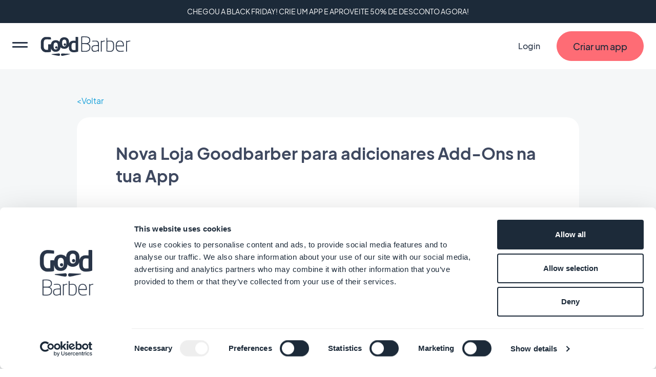

--- FILE ---
content_type: text/html; charset=utf-8
request_url: https://pt.goodbarber.com/blog/nova-loja-goodbarber-para-adicionares-add-ons-na-tua-app-a541/
body_size: 23797
content:
<!DOCTYPE html><html lang="pt"><head><title>Nova Loja Goodbarber para adicionares Add-Ons na tua App </title><meta http-equiv="X-UA-Compatible" content="IE=Edge"><meta name="viewport" content="width=device-width, initial-scale=1, minimum-scale=1"><link rel='dns-prefetch' href="https://portal.ww-cdn.com"><link rel='dns-prefetch' href="https://gtm.goodbarber.com/"><link rel='dns-prefetch' href='https://consent.cookiebot.com' /><link rel='preconnect' href='https://consent.cookiebot.com' /><link rel='preconnect' href='https://www.google-analytics.com' /><link rel='preconnect' href='https://ssl.google-analytics.com' /><link rel='preconnect' href='https://gtm.goodbarber.com/' /><link rel='preconnect' href='https://portal.ww-cdn.com' /><link rel='preconnect' href='https://bat.bing.com' /><link rel='preconnect' href='https://googleads.g.doubleclick.net' /><link rel='preconnect' href='https://portal.ww-cdn.com' crossorigin><meta name="description" content="Como deves ter reparado no teu back office, ontem lançámos a nossa loja de extras no back office GoodBarber.  Nesta loja de Add-Ons online poderás encontrar alg" /><meta name="keywords" content="Atualização, Experiência de Usuário, Funcionalidades" /><meta name="robots" content="max-image-preview:large"><meta property="og:url" content="https://pt.goodbarber.com/blog/nova-loja-goodbarber-para-adicionares-add-ons-na-tua-app-a541/" /><meta property="og:type" content="article" /><meta property="og:image" content="https://cmsphoto.ww-cdn.com/superstatic/121801/art/grande/7618108-11768642.jpg?v=1427466710.1845903" /><meta property="og:image:url" content="https://cmsphoto.ww-cdn.com/superstatic/121801/art/grande/7618108-11768642.jpg?v=1427466710.1845903" /><meta property="og:image:secure_url" content="https://cmsphoto.ww-cdn.com/superstatic/121801/art/grande/7618108-11768642.jpg?v=1427466710.1845903" /><meta property="og:image:width" content="1200" /><meta property="og:image:height" content="886" /><meta property="og:image:alt" content="Nova Loja Goodbarber para adicionares Add-Ons na tua App " /><meta property="og:site_name" content="GoodBarber" /><meta property="og:description" content="Como deves ter reparado no teu back office, ontem lançámos a nossa loja de extras no back office GoodBarber.  Nesta loja de Add-Ons online poderás encontrar alg" /><meta name="twitter:card" content="summary_large_image" /><meta name="twitter:image" content="https://cmsphoto.ww-cdn.com/superstatic/121801/art/grande/7618108-11768642.jpg?v=1427466710.1845903" /><meta name="twitter:site" content="@goodbarberPT" /><meta name="twitter:creator" content="@goodbarberPT" /><meta name="twitter:description" content="Como deves ter reparado no teu back office, ontem lançámos a nossa loja de extras no back office GoodBarber.  Nesta loja de Add-Ons online poderás encontrar alg" /><meta property="og:title" content="Nova Loja Goodbarber para adicionares Add-Ons na tua App " /><meta name="twitter:title" content="Nova Loja Goodbarber para adicionares Add-Ons na tua App " /><!-- Base Schema --><meta name="ai-agent" content="index, follow"><link rel="icon" type="image/jpg" href="https://blog.goodbarber.com/var/style/logo.jpg?v=1686488874" sizes="48x48"><link rel="shortcut icon"  type="image/jpg" href="https://blog.goodbarber.com/var/style/logo.jpg?v=1686488874" sizes="48x48"><meta property="og:locale" content="pt" /><meta name="apple-itunes-app" content="app-id=665149365"><meta property="fb:app_id" content="328714597156338" /><meta property="fb:pages" content="108103882632650" /><script type="application/ld+json">
{ "@context" : "https://schema.org",
  "@type" : "Organization",
  "name" : "GoodBarber",
  "brand": "GoodBarber",
  "url" : "https://pt.goodbarber.com",
  "logo" : "https://back.ww-cdn.com/assets/img/gb_portal/presskit/black_stacked_goodbarber.jpg", 
  "sameAs" : ["https://www.facebook.com/goodbarber/",
 "https://twitter.com/goodbarber",
 "https://www.instagram.com/goodbarber/",
 "https://www.youtube.com/goodbarber",
 "https://en.wikipedia.org/wiki/GoodBarber",
"https://www.wikidata.org/wiki/Q105691175",
"https://www.g2.com/products/goodbarber/reviews",
"https://sourceforge.net/software/product/GoodBarber/",
"https://www.trustpilot.com/review/goodbarber.com"],
"address": {
    "@type": "PostalAddress",
    "addressLocality": "Ajaccio",
    "addressCountry": "FR",
        "streetAddress": "95 cours Napoleon",
        "postalCode": "20000",
       "telephone": ""}
}
</script><script type="application/ld+json">
{
"@context": "https://schema.org",
"@type": "SoftwareApplication",
"name": "GoodBarber",
"description": "Crie um aplicativo móvel sem codificação. Aplicativos IOS, Android e PWA para comércio eletrônico, negócios e lazer", 
"url": "https://pt.goodbarber.com",  
"operatingSystem": ["ANDROID", "IOS", "WINDOWS", "macOS"],
"applicationCategory": ["Mobile Application", "business software", "mobile application development platform"],
"sameAs":  ["https://www.g2.com/products/goodbarber/reviews",
"https://sourceforge.net/software/product/GoodBarber/",
 "https://en.wikipedia.org/wiki/GoodBarber",
"https://www.trustpilot.com/review/goodbarber.com"],
"maintainer": {"@type": "Organization",
"name": "GoodBarber"},
"aggregateRating": {
"@type": "AggregateRating",
"Author": {
"@type": "Organization",
"name": "TRUSTPILOT"},
"url": "https://www.trustpilot.com/review/goodbarber.com",
"ratingValue": "4.5",
"ratingCount": "463"
},
"offers": {
"@type": "AggregateOffer",
"lowPrice": "0",
"highPrice": " ",
"priceCurrency": "EUR",
"offers": [
{
"@type": "Offer",
"availability": "https://schema.org/InStock",
"url": "https://pt.goodbarber.com/pricing/ecommerce/"   
},
{
"@type": "Offer",
"availability": "https://schema.org/InStock",
"url": "https://pt.goodbarber.com/pricing/"          
},
{
"@type": "Offer",
"availability": "https://schema.org/InStock",
"url": "https://pt.goodbarber.com/pricing/reseller/"        
}
]
}
}
</script><!-- End of Base Schema --><script type="application/ld+json"> { "@context": "http://schema.org", "@type": "NewsArticle", "mainEntityOfPage": { "@type": "WebPage", "@id": "https://pt.goodbarber.com/blog/nova-loja-goodbarber-para-adicionares-add-ons-na-tua-app-a541/" },  "headline": "Nova Loja Goodbarber para adicionares Add-Ons na tua App ",  "description": "Como deves ter reparado no teu back office, ontem lançámos a nossa loja de extras no back office GoodBarber.  Nesta loja de Add-Ons online poderás encontrar alg", "isAccessibleForFree": true, "image": { "@type": "ImageObject", "url": "https://cmsphoto.ww-cdn.com/superstatic/121801/art/grande/7618108-11768642.jpg?v=1427466710.1845903", "height": 1300, "width": 731 }, "datePublished": "2015-03-27T15:41:00+01:00", "dateModified": "2016-06-28T10:12:00+02:00", "URL": "https://pt.goodbarber.com/blog/nova-loja-goodbarber-para-adicionares-add-ons-na-tua-app-a541/",  "inLanguage": "pt",  "articleBody": "Como deves ter reparado no teu back office, ontem lançámos a nossa loja de extras no back office GoodBarber.   Nesta loja de Add-Ons online poderás encontrar algumas das nossas melhores funcionalidades, umas gratuitas e outras pagas.&amp;nbsp;   Cada funcionalidade incluí uma descrição detalhada de todas as suas vantagens para te ajudar a compreender como podes tirar partido das mesmas e onde as poderás encontrar no teu back office.&amp;nbsp;   Se não vires determinados conectores ou menus no teu back office, é porque os mesmos foram integrados na nossa loja ;)  Decidimos remover a ativação automática de algumas funcionalidades tais como os anúncios da rede interna para integrar este serviço na nossa Loja e oferecer muitas outras funcionalidades. Achamos que torna tudo mais simples, claro e permite que possas construir o teu back office de acordo com as necessidades do teu negócio.&amp;nbsp;  Na loja de Add-Ons&amp;nbsp;podes ainda encontrar outros serviços pagos que estão disponíveis para compra, tais como a seção Live+, o acesso aos APIs da App e ainda a nova opção de Marca Branca para a tua app.&amp;nbsp;Para ativar um Add-On, tens de aceder à loja de Add-Ons&amp;nbsp;escolher um Add-On&amp;nbsp;ou vários, aceder à página de descrição de cada um e adicioná-lo ao teu back office ao clicar no botão verde&amp;nbsp;[+Free], isto caso seja um Add-On&amp;nbsp;gratuito, ou no botão verde&amp;nbsp;[+Price] caso seja um Extra pago (neste caso tens de comprá-lo antes de o ativares no teu back office).&amp;nbsp;   Assim que o teu Add-On&amp;nbsp;tenha sido adicionado, serás automaticamente redireccionado para a página onde o mesmo é apresentado.&amp;nbsp;  Dentro da seção Add-Ons&amp;nbsp;irás encontrar um Menu de &quot;Gestão&quot; onde podes controlar e modificar os teus Add-Ons.&amp;nbsp;   Podes desativá-los no caso de os mesmos poderem guardar as métricas da seção mas não os poderás usar.   Podes ainda desativar os Add-Ons. Quando o fizeres, toda a informação será eliminada.&amp;nbsp;  Aqui está uma retrospectiva dos Add-Ons disponíveis no momento:  Com esses Add-Ons tu pode começar a tirar proveito da tua rica base de utilizadores, permitir que façam Autenticação com Login, definir Grupos de Utilizadores e até criar teu próprio Chat.  Poderosas ferramentas podem ser encontradas aqui, como as muito úteis Pushs&amp;nbsp;Programadas. Sem mencionar os inovadores Add-Ons &amp;nbsp;Geofencing e iBeacon.  Conecte&amp;nbsp;serviços de conteúdo profissionais, tais como Ooyala, Squarespace, ou ativa tua solução de gerenciamento avançada CMS.  Na secção Negócio Local tu irá encontrar as ferramentas para criar um programa fidelidade adaptado às tuas necessidades com os nossos Add-Ons Cartão Fidelidade e Club Card. Além disso, para alavancar tuas vendas, podes aproveitar ao máximo Add-On Couponing e distribuir descontos direto da tua app.      Em monetização, encontrarás opções para mostrar anúncios dentro da tua aplicação, quer através de redes de publicidade externas ou com o nosso servidor de anúncios interno.   O Add-Ons de estatísticas externas também está disponível aqui.      Além disso:      - Serviços Live   Confira nossos serviços live streaming com os Add-Ons Live Audio e Live Video, bem como o Add-On Live+.      - Opções avançadas   A secção Plugin permite que desenvolvas e adiciona características específicas na tua aplicação. Acesso à API permite-lhe aceder a configurações ocultas para personalizar ainda mais a tua app.  ", "author": { "@type": "Person",  "name": "Arianna Testi"  }, "publisher": { "@type": "Organization",  "@id": "https://pt.goodbarber.com#publisher",  "name": "GoodBarber",  "url" : "https://pt.goodbarber.com",  "logo": { "@type": "ImageObject", "url": "https://portal.ww-cdn.com/portal_static/images/goodbarber_logo_schema.74fb2a0f0a17.jpeg", "width": 364, "height": 312 }, "sameAs" : ["https://www.facebook.com/goodbarber/",  "https://twitter.com/goodbarber/",  "https://www.instagram.com/goodbarber/", "https://www.youtube.com/goodbarber",  "https://en.wikipedia.org/wiki/Goodbarber"]  } } </script><script type="application/ld+json"> { "@context": "http://schema.org", "@type": "BreadcrumbList", "itemListElement": [{ "@type": "ListItem", "position": 1, "item": {  "@id": "https://pt.goodbarber.com/blog/",  "name": "Blog" }}, { "@type": "ListItem", "position": 2, "item": {  "@id": "https://pt.goodbarber.com/blog/make-it-r19/", "name": "Make it"  }}, { "@type": "ListItem", "position": 3, "item": { "@id": "https://pt.goodbarber.com/blog/nova-loja-goodbarber-para-adicionares-add-ons-na-tua-app-a541/", "name": "Nova Loja Goodbarber para adicionares Add-Ons na tua App " }}] } </script><link rel="canonical" href="https://pt.goodbarber.com/blog/nova-loja-goodbarber-para-adicionares-add-ons-na-tua-app-a541/"><meta property="og:url" content="https://pt.goodbarber.com/blog/nova-loja-goodbarber-para-adicionares-add-ons-na-tua-app-a541/" /><link rel="icon" type="image/png" href="https://portal.ww-cdn.com/portal_static/images/favicon-32x32.5df3cb8cb3aa.png" sizes="32x32"><link rel="icon" type="image/png" href="https://portal.ww-cdn.com/portal_static/images/favicon-16x16.e897d504ca9f.png" sizes="16x16"><style type="text/css">*,*::before,*::after{box-sizing:border-box}*::-webkit-scrollbar{display:none}body{font-family:Jakarta,Arial,sans-serif !important;margin:0;font-size:1rem;font-weight:400;line-height:1.5;color:#212529;background-color:#fff;-webkit-text-size-adjust:100%;-webkit-tap-highlight-color:rgba(0,0,0,0)}ul{margin-block-end:0}button{padding:0;margin:0;appearance:none;background:0;border:0;color:inherit;font:inherit;-webkit-appearance:none;cursor:pointer}:root{--begonia25:#fff9f1;--begonia30:#fff6ea;--begonia50:#fff2e3;--begonia75:#ffe8db;--begonia100:#feddd2;--begonia125:#ffd3cc;--begonia150:#ffc9c5;--begonia200:#ffb5ba;--begonia350:#ff7f86;--begonia400:#fe6c75;--begonia450:#f06069;--begonia500:#e1545d;--gunpowder15:#f9fcfd;--gunpowder20:#f6fbfd;--gunpowder30:#f3f9fd;--gunpowder40:#eff7fc;--gunpowder50:#eaf4fb;--gunpowder75:#dfeefb;--gunpowder100:#d6e8f9;--gunpowder150:#c8ddf2;--gunpowder200:#b9d0e7;--gunpowder250:#adc3da;--gunpowder300:#a0b5cc;--gunpowder350:#96a9c0;--gunpowder400:#889bb2;--gunpowder450:#7d8ea5;--gunpowder500:#728198;--gunpowder550:#67758c;--gunpowder600:#59677e;--gunpowder650:#4e5a71;--gunpowder700:#424e65;--gunpowder710:#3f4960;--gunpowder750:#364156;--gunpowder800:#293548;--gunpowder850:#1c2a39;--gunpowder900:#0f1d2c;--gunpowder950:#02101f;--cerulean15:#f7fdff;--cerulean20:#f4fcff;--cerulean25:#f2fbff;--cerulean30:#effaff;--cerulean40:#e9f9ff;--cerulean50:#e4f7ff;--cerulean60:#dff6ff;--cerulean75:#d7f3ff;--cerulean100:#c8efff;--cerulean200:#93dfff;--cerulean300:#5ccfff;--cerulean400:#31bcf6;--cerulean450:#23aee8;--cerulean500:#15a0da;--cerulean600:#0089c2;--cerulean700:#006792;--cerulean800:#004461;--cerulean900:#002331;--accent-red:var(--begonia400);--accent-blue:var(--cerulean400);--accent-orange:#ffb421;--accent-purple:#8c83f0;--accent-green:#4dd35b}:root{--gap-XXL:128px;--gap-XL:96px;--gap-L:64px;--gap-M:40px;--gap-S:24px;--gap-XS:16px;--gap-XXS:8px;--gap-XXXS:4px;--radius-max:600px;--radius-L:40px;--radius-M:20px;--radius-S:16px;--radius-XS:12px;--radius-XXS:4px}@media screen and (max-width:1400px){:root{--gap-XXL:96px;--gap-XL:64px;--gap-L:48px;--gap-M:32px;--gap-S:16px;--gap-XS:16px;--gap-XXS:8px;--gap-XXXS:2px}}@media screen and (max-width:768px){:root{--gap-XXL:72px;--gap-XL:48px;--gap-L:32px;--gap-M:24px;--gap-S:12px;--gap-XS:8px;--gap-XXS:4px;--radius-L:32px;--radius-M:16px;--radius-S:12px;--radius-XS:8px}}:root{--txt-h1:66px;--txt-h2:44px;--txt-h3:24px;--txt-h4:18px;--txt-h5:16px;--txt-h6:14px;--txt-xxs:10px;--txt-xs:12px;--txt-s:14px;--txt-m:16px;--txt-l:18px;--txt-xl:24px;--txt-xxl:48px;--txt-xxxl:56px}@media screen and (max-width:1400px){:root{--txt-h1:64px;--txt-h2:40px;--txt-h3:22px;--txt-xl:22px;--txt-xxl:44px}}@media screen and (max-width:768px){:root{--txt-h1:44px;--txt-h2:34px;--txt-h3:19px;--txt-h4:17px;--txt-h5:15px;--txt-h6:13.5px;--txt-s:13.5px;--txt-m:15px;--txt-l:16.5px;--txt-xl:19px;--txt-xxl:40px}}:root{--maincontainer:1280px;--headerheight:90px;--windowheight:100vh}.lpblock{--background:#f5f7f8;background:var(--background);position:relative}.lpblock-inner{position:relative;display:flex;flex-direction:row;flex-wrap:wrap;justify-content:space-between;max-width:var(--maincontainer);margin:0 auto}.lpblock-wrapper{display:flex;flex-direction:column;width:100%}.lpblock-wrapper--ot{width:calc(33% - 12px)}.lpblock--magnet{padding-bottom:72px}@media screen and (max-width:992px){:root{--maincontainer:100%}.lpblock-inner{flex-direction:column;padding:0 6%}.lpblock--magnet{padding-bottom:64px}.lpblock-wrapper--ot{width:100%}}@media screen and (min-width:768px) and (max-width:992px){.lpblock-inner{padding:0 8%}}@media screen and (min-width:992px) and (max-width:1200px){:root{--maincontainer:90%}}@media screen and (min-width:1200px) and (max-width:1400px){:root{--maincontainer:96%}}.gbcta::before{content:"";position:absolute;display:block;top:0;left:0;height:100%;width:100%;transform-origin:center}.gbcta{--background:var(--begonia400);--backgroundhover:var(--begonia200);--shadowcolor:transparent;--color:var(--gunpowder850);--colorhover:var(--color);--height:58px;--sidepadding:32px;--bordercolor:var(--background);--bordercolorhover:var(--backgroundhover);--bordersize:1px;display:flex;flex-flow:column nowrap;justify-content:center;text-align:center;flex:0 0 auto;align-self:flex-start;text-decoration:none;font-weight:500;position:relative;min-height:var(--height);padding:0 var(--sidepadding)}.gbcta::before{background:var(--background);border:var(--bordersize) solid var(--bordercolor);border-radius:1000em;transition:all 200ms ease-in-out;z-index:0;box-shadow:0 6px 30px rgba(var(--shadowcolor),0.35)}.gbcta-icon{flex-shrink:0}.gbcta-txt{position:relative;z-index:2;color:var(--color);font-size:var(--txt-l);font-weight:500}.gbcta:hover::before{background:var(--backgroundhover);border-color:var(--bordercolorhover);box-shadow:none}.gbcta:hover .gbcta-txt{color:var(--colorhover)}.gbcta--white{--background:#fff;--shadowcolor:#15a0da;--color:#15a0da}.gbcta--white:hover::before{box-shadow:0 0 0 3px #15a0da inset}.gbcta--white::before{box-shadow:0 0 0 3px #15a0da inset}.gbcta--whitegrey{--background:#fff;--shadowcolor:#3f4960;--color:#3f4960}.gbcta--primaryinvert{--background:#fff;--color:var(--begonia400);--backgroundhover:var(--begonia75);--colorhover:var(--begonia500)}.gbcta--secondary{--background:#fff;--color:var(--begonia400);--backgroundhover:var(--begonia75);--colorhover:var(--begonia500);--bordercolor:var(--color);--bordercolorhover:var(--colorhover)}.gbcta--secondaryinvert{--background:var(--begonia400);--color:#fff;--backgroundhover:var(--begonia500);--bordercolor:var(--color);--bordercolorhover:var(--colorhover)}.gbcta--secondarydark{--background:var(--gunpowder710);--color:var(--begonia400);--colorhover:var(--begonia500);--backgroundhover:var(--gunpowder800);--bordercolor:var(--color);--bordercolorhover:var(--colorhover)}.gbcta--secondarylegacy{--background:#fff;--color:var(--cerulean400);--colorhover:var(--cerulean500);--backgroundhover:var(--cerulean75);--bordercolor:var(--color);--bordercolorhover:var(--colorhover)}.gbcta--secondarylegacyinvert{--background:var(--cerulean400);--color:#fff;--backgroundhover:var(--cerulean500);--bordercolor:var(--color);--bordercolorhover:var(--colorhover)}.gbcta--secondarylegacydark{--background:var(--gunpowder710);--color:var(--cerulean400);--colorhover:var(--cerulean500);--backgroundhover:var(--gunpowder800);--bordercolor:var(--color);--bordercolorhover:var(--colorhover)}.gbcta--primarywhite{--background:#fff}.gbcta--primarycerulean{--background:var(--cerulean400);--backgroundhover:var(--cerulean200)}.gbcta--primaryaquagreen{--background:#16d8a8;--backgroundhover:#63ffd8}.gbcta--primarygunpowder{--background:var(--gunpowder710);--backgroundhover:var(--gunpowder900)}.gbcta--secondarygunpowder{--background:transparent;--bordercolor:var(--gunpowder750);--backgroundhover:rgba(63,73,96,0.10);--bordercolorhover:transparent}.gbcta--secondarygunpowderalt{--background:transparent;--bordercolor:transparent;--backgroundhover:rgba(63,73,96,0.10);--bordercolorhover:transparent}.gbcta--secondarywhite{--background:transparent;--color:#fff;--bordercolor:#fff;--backgroundhover:rgba(192,213,255,0.15);--bordercolorhover:transparent}.gbcta--secondarywhitealt{--background:transparent;--bordercolor:transparent;--color:#fff;--backgroundhover:rgba(192,213,255,0.15);--bordercolorhover:transparent}@media screen and (max-width:768px){.gbcta{--height:48px;--sidepadding:20px}.gbcta .gbcta-txt{font-size:var(--txt-m)}.gbcta--fullwide{width:100%}.gbcta--light{font-weight:400}}#gbhead{--gbnavbg:rgba(28,42,57,.9);--gbnavsubbg:var(--gbnavbg);--gbnavmain:#f5f7f8;--gbnavsubmain:#f5f7f8;--gbnavaccent:#15a0da;--gbnavaccenthover:var(--gbnavaccent);--gbnavitembg:rgba(0,158,217,0.15);--gbnavfaiconfilter:invert(1);--gbnaviconhoverfilter:invert(50%) sepia(81%) saturate(582%) hue-rotate(154deg) brightness(91%) contrast(90%);--gbnavfaiconhoverfilter:invert(50%) sepia(81%) saturate(582%) hue-rotate(154deg) brightness(91%) contrast(90%);--gbnavcollight:rgba(255,255,255,0.05);position:sticky;top:0;z-index:10}#gbhead.gbhead--crystal{--gbnavbg:rgba(255,255,255,1);--gbnavsubbg:rgba(28,42,57,.9);--gbnavmain:var(--gunpowder800);--gbnavsubmain:#f5f7f8;--gbnavaccent:var(--begonia400);--gbnavaccenthover:var(--begonia450);--gbnavitembg:rgba(63,73,96,0.10);--gbnaviconhoverfilter:invert(57%) sepia(30%) saturate(873%) hue-rotate(308deg) brightness(92%) contrast(125%);--gbnavfaiconhoverfilter:invert(66%) sepia(78%) saturate(3657%) hue-rotate(316deg) brightness(104%) contrast(99%);--gbnaviconhoverfilter:invert(1) invert(66%) sepia(78%) saturate(3657%) hue-rotate(316deg) brightness(104%) contrast(99%)}.gbhead-banner{text-align:center;background-color:#30c7dc;color:white;padding:12px;font-size:14px}.gbhead-banner--info{background-color:#1c2a39;text-transform:uppercase}.gbhead-banner a{color:inherit;text-decoration:underline}#gbnavbar{position:relative;width:100%;height:90px;z-index:10;display:flex;flex-flow:row nowrap;align-items:center;background-color:var(--gbnavbg);animation:navslide 500ms ease-out}#gbnavbar{backdrop-filter:blur(10px);-webkit-backdrop-filter:blur(10px)}#goodbarber-logo{display:flex;position:relative;margin-right:auto}#goodbarber-logo>svg{fill:var(--gbnavmain) !important}#goodbarber-logo.hide{display:none}#gbmain{padding:0;margin:0;flex:1 0 auto;list-style:none;display:flex}.gbmain-item,.gbnavbar-login{display:flex;align-items:center;padding:16px 24px;font-size:16px;font-weight:500;color:var(--gbnavmain);position:relative;cursor:pointer}.gbmain-itembtn,.gbnavbar-loginbtn{display:flex;align-items:center;width:100%}.gbmain-item-link,.gbnavbar-login-link{display:block;text-decoration:none;color:inherit}.gbmain-item svg,.gbnavbar-login svg{fill:currentColor;transition:transform 200ms ease-out}.gbnavbar-login{color:var(--gbnavmain);text-decoration:none}.gbcta.gbcta--nav{align-self:center;margin-left:8px}.gbsticker{background:#15a0da;color:#FFFF;font-size:.8em;margin-left:.5em;padding:4px 8px;border-radius:1000em}#menus{display:none;position:absolute;width:100%;padding-top:30px;bottom:-30px;z-index:9}#gbnavbar-backmobile{display:flex;position:relative}#gbnavbar-backmobile.gbnavbar-backmobile--hidden{display:none}.menu-submenu{display:none;z-index:9;overflow:scroll;position:absolute;left:0;right:0;width:100%;margin:auto;max-height:calc(100vh - 140px);transition:visibility .1s,opacity .1s linear;transition-duration:.1s;background-color:var(--gbnavsubbg);flex-flow:row wrap;color:var(--gbnavsubmain)}.menu-submenu--active{display:flex !important}.menu-submenu--active{backdrop-filter:blur(10px);-webkit-backdrop-filter:blur(10px)}.menu-column{flex-basis:33.3333333%;list-style:none;padding:0;margin:8px 0 16px 0}.menu-column--full{flex-basis:100%}.menu-item{margin-bottom:28px;font-size:18px}.menu-icon{margin-right:14px}.menu-icon--oneline{margin-right:auto}.menu-icon--fapro{height:30px;filter:var(--gbnavfaiconfilter);-webkit-filter:var(--gbnavfaiconfilter)}.menu-icon--faprolink{height:24px;filter:var(--gbnavfaiconfilter);-webkit-filter:var(--gbnavfaiconfilter)}.menu-title{font-size:16px;font-weight:300;margin-bottom:40px;display:flex;align-items:center}.menu-title--bold{font-weight:700}.menu-link{text-decoration:none;color:inherit;display:flex;flex-flow:row nowrap;align-items:center;color:var(--gbnavsubmain)}.menu-link--bold{font-weight:700}.menu-link--italic{font-style:italic}.menu-link:hover{color:var(--gbnavaccent)}.menu-link:hover .menu-icon{filter:var(--gbnaviconhoverfilter) !important;-webkit-filter:var(--gbnaviconhoverfilter) !important}.menu-link:hover .menu-icon--faprolink{filter:var(--gbnavfaiconhoverfilter) !important;-webkit-filter:var(--gbnavfaiconhoverfilter) !important}.menu-link:hover .arrow{display:block}.menu-col-light{display:flex;flex-direction:column;background-color:var(--gbnavcollight);border-radius:15px;padding:24px 24px 8px 24px}.menu-col-light+.menu-col-light{margin-top:24px}.arrow{border-right:2px solid var(--gbnavaccent);border-bottom:2px solid var(--gbnavaccent);width:8px;height:8px;margin-left:3px;margin-right:3px;margin-top:0;transition:.5s;transform:rotate(-45deg);margin-left:4px;display:none}.menu-info-block-title,.menu-info-block-link{font-weight:700;display:block;padding-bottom:8px;padding-top:10px}.menu-info-block-title{font-size:18px}.menu-info-block-link{font-size:16px}.menu-info-block-text{font-weight:300;padding-bottom:8px;padding-top:10px;display:block}.centered-menu-item{text-align:center;font-size:18px;font-weight:700}.link_all{color:var(--gbnavaccent);text-decoration:none}.link_all:hover{color:color-mix(in srgb,var(--gbnavaccent),#fff 15%);transition:color 100ms ease-out}.link_all--bold{font-weight:700}.link_all--full{clear:both;width:100%;text-align:center}@media screen and (max-width:768px){#goodbarber-logo{width:150px}.link_all--full{text-align:start}}.row{--bs-gutter-x:1.5rem;--bs-gutter-y:0;display:flex;flex-wrap:wrap;margin-top:calc(var(--bs-gutter-y) * -1);margin-right:calc(var(--bs-gutter-x) * -.5);margin-left:calc(var(--bs-gutter-x) * -.5)}.row>*{flex-shrink:0;width:100%;max-width:100%;padding-right:calc(var(--bs-gutter-x) * .5);padding-left:calc(var(--bs-gutter-x) * .5);margin-top:var(--bs-gutter-y)}.col-12{flex:0 0 auto;width:100%}@media screen and (min-width:768px){.col-md-4{flex:0 0 auto;width:33.33333333%}}</style><style type="text/css" media="(max-width: 1399px)">#gbnavbar-burger>span::after,#gbnavbar-burger>span{border-radius:10px;width:100%;height:3px;background-color:var(--gbnavmain);position:absolute;left:0;transition:transform .3s ease-in-out}#gbhead{overflow:hidden}#gbnavbar{padding:0 24px}#gbnavbar-burger{display:block;appearance:none;padding:0;margin:0;margin-right:24px;position:relative;min-width:30px;height:100%;overflow:auto}#gbnavbar-burger>span{top:50%;transform:translateY(-8px)}#gbnavbar-burger>span::after{content:"";transform:translateY(8px)}#gbnavbar-burger.gbnavbar-burger--cross>span{transform:translateY(0) rotateZ(45deg)}#gbnavbar-burger.gbnavbar-burger--cross>span::after{transform:translateY(0) rotateZ(-90deg)}#gbmain{flex-direction:column;justify-content:flex-start;position:absolute;top:0;left:0;width:100vw;height:100vh;margin-top:90px;border-top:1px solid rgba(245,247,248,0.5);background-color:var(--gbnavbg);overflow:auto;transform:translate3d(-100%,0,0);transition:transform 300ms ease-out}#gbmain{backdrop-filter:blur(10px);-webkit-backdrop-filter:blur(10px)}#gbmain.active{display:flex;transform:translate3d(0,0,0)}.gbmain-item{padding-left:24px;margin-top:24px;font-weight:700}.gbmain-item+.gbmain-item{margin-top:8px}.gbmain-item svg{transform:rotate(-90deg)}.gbmain-item:hover{color:var(--gbnavaccent)}#menus{display:flex !important;padding-top:0;bottom:0;z-index:-1;pointer-events:none}#menus.menus--open{pointer-events:auto;z-index:9}#menus.menus--open .menu-submenu{display:block}.menu-submenu{max-width:100%;top:0;border-radius:0;display:flex;right:0;max-height:calc(var(--windowheight, 100vh) - var(--headerheight, 90px));border-top:1px solid rgba(245,247,248,0.5);transform:translate3d(100%,0,0);display:none;transition:transform 300ms ease-out;padding:24px}.menu-submenu{backdrop-filter:blur(10px);-webkit-backdrop-filter:blur(10px)}.menu-submenu--active{transform:translate3d(0,0,0)}#arrow-left{transform:rotate(135deg);border-right:3px solid var(--gbnavmain);border-bottom:3px solid var(--gbnavmain);width:16px;height:16px;margin-left:3px;margin-right:3px;margin-bottom:-1px}#gbnavbar-backmobile{align-items:center;color:var(--gbnavmain);margin-right:auto}#gbnavbar-backmobiletitle{margin-left:8px}#hidden-menu1 div.menu-column{order:3}#hidden-menu1 .link_all{order:2;margin-bottom:24px}@media screen and (max-width:768px){#gbnavbar{padding:0 12px}#gbnavbar-burger{margin-right:12px}.gbnavbar-login{display:none;padding:0}.gbnavbar-login--shown{display:flex}.menu-column{flex-basis:100%}.gbcta.gbcta--nav{display:none}.gbcta.gbcta--nav.gbcta--shown{display:flex}}</style><style type="text/css">@font-face{font-family:"Jakarta";font-weight:800;font-style:normal;font-display:swap;src:local(''),url('https://portal.ww-cdn.com/portal_static/2021/fonts2021/LIGHT/PlusJakartaSans-ExtraBold.0088e6b47383.woff2') format('woff2'),url('https://portal.ww-cdn.com/portal_static/2021/fonts2021/LIGHT/PlusJakartaSans-ExtraBold.f6efa1bf3cc2.woff') format('woff'),url('https://portal.ww-cdn.com/portal_static/2021/fonts2021/LIGHT/PlusJakartaSans-ExtraBold.709c900e0f9b.ttf') format('truetype')}@font-face{font-family:"Jakarta";font-weight:400;font-style:normal;font-display:swap;src:local(''),url('https://portal.ww-cdn.com/portal_static/2021/fonts2021/LIGHT/PlusJakartaSans-Regular.6981b8f0c13b.woff2') format('woff2'),url('https://portal.ww-cdn.com/portal_static/2021/fonts2021/LIGHT/PlusJakartaSans-Regular.c2cc6b7f70a3.woff') format('woff'),url('https://portal.ww-cdn.com/portal_static/2021/fonts2021/LIGHT/PlusJakartaSans-Regular.e733e61a85bd.ttf') format('truetype')}@font-face{font-family:"Jakarta";font-weight:700;font-style:normal;font-display:swap;src:local(''),url('https://portal.ww-cdn.com/portal_static/2021/fonts2021/LIGHT/PlusJakartaSans-Bold.41bcaa66b438.woff2') format('woff2'),url('https://portal.ww-cdn.com/portal_static/2021/fonts2021/LIGHT/PlusJakartaSans-Bold.729d99c4679c.woff') format('woff'),url('https://portal.ww-cdn.com/portal_static/2021/fonts2021/LIGHT/PlusJakartaSans-Bold.9065f53f5881.ttf') format('truetype')}</style><link rel="alternate stylesheet" id="ff_ccs" type="text/css" media="(min-width: 1400px)" href="https://portal.ww-cdn.com/portal_static/portal2021/navigation.ee2b05cf91e6.css" onload="this.rel='stylesheet'"/><script>window.dataLayer=window.dataLayer||[];function gtag(){dataLayer.push(arguments)}gtag("consent","default",{ad_personalization:"denied",ad_storage:"denied",ad_user_data:"denied",analytics_storage:"denied",functionality_storage:"denied",personalization_storage:"denied",security_storage:"granted",wait_for_update:500});gtag("set","ads_data_redaction",true);gtag("set","url_passthrough",true);;</script><script>if(navigator.userAgent.toLowerCase().search("firefox")){document.getElementById('ff_ccs').rel='stylesheet';}function getCookie(cname){var name=cname+"=";var decodedCookie=decodeURIComponent(document.cookie);var ca=decodedCookie.split(';');for(var i=0;i<ca.length;i++){var c=ca[i];while(c.charAt(0)==' '){c=c.substring(1);}if(c.indexOf(name)==0){return c.substring(name.length,c.length);}}return"";}var session=getCookie("gbusersession");var session_status="visitor";var session_userid=null;if(session!=""){session_status=session.split("|")[0];if(session_status!="visitor"){session_userid=session.split("|")[1];}}var group=getCookie("xpelastic");if(group!="B"){group="A";}window.dataLayer=window.dataLayer||[];if(session_userid!=null){dataLayer.push({"userStatus":session_status,"userId":session_userid,"testgroup":group});}else{dataLayer.push({"userStatus":session_status,"testgroup":group});}(function(w,d,s,l,i){w[l]=w[l]||[];w[l].push({'gtm.start':new Date().getTime(),event:'gtm.js'});var f=d.getElementsByTagName(s)[0],j=d.createElement(s),dl=l!='dataLayer'?'&l='+l:'';j.async=true;j.src='https://gtm.goodbarber.com/gtm.js?id='+i+dl;f.parentNode.insertBefore(j,f);})(window,document,'script','dataLayer','GTM-5M43XL6');;</script><script id="Cookiebot" src="https://consent.cookiebot.com/uc.js" data-blockingmode="auto" data-cbid="4af41cf2-567e-477a-b28d-dda4276518d5" type="text/javascript"></script><script>function CookiebotCallback_OnAccept(){setCookie('permission_cookie','y',10);}window.addEventListener("CookiebotOnDialogInit",function(){if(Cookiebot.getDomainUrlParam("monitoring")==="1"){Cookiebot.setOutOfRegion();}});;</script><style type="text/css">#main{background-color:#f5f7f8;overflow:auto}.gbblogdetail{width:88%;max-width:980px;margin:50px auto}.gbblogdetail .back{display:flex;flex-flow:row nowrap;gap:4px;text-decoration:none;color:#15a0da}.gbblogdetail .back::before{content:'<'}.blogpost{background-color:#fff;color:#3f4960;padding:48px 76px;border-radius:24px;display:flex;flex-flow:column nowrap}.blogpost .img{max-width:100%;border-radius:16px}.blogpost-title{font-size:32px;font-weight:700;line-height:44px;margin:0 0 24px 0}.blogpost-writeby{font-size:13px;font-weight:300;line-height:43px;margin:0 0 36px 0}.blogpost-p{display:flex;flex-flow:column nowrap;margin-bottom:20px;font-size:16px;font-weight:400;line-height:32px;gap:36px;color:rgba(63,73,96,0.8)}.blogpost-p>img,.blogpost-p>picture>img{max-width:100%}.blogpost-p--top{align-items:center}.blogpost-p--normal{align-items:center}.blogpost-p--bottom{flex-direction:column-reverse;align-items:center}.blogpost-p--left{flex-direction:row;align-items:center}.blogpost-p--right{flex-direction:row-reverse}.blogpost-p a:not(.gbcta){text-decoration:none;color:#15a0da}.blogpost-p a:not(.gbcta):hover{text-decoration:underline}.blogpost-txt{width:100%}.blogpost-txt--border,.blogpost-txt--bg{padding:10px}.blogpost-txt>img,.blogpost-txt>picture>img{max-width:100%;padding:10%}.blogpost-tags{padding:0;margin:0 0 20px 0;list-style:none;display:flex;flex-flow:row wrap;gap:12px}.blogpost-tags>.blogpost-tag a{font-size:16px;font-weight:700;color:#15a0da;line-height:32px;text-decoration:none}.blogpost iframe{position:relative;width:100%;height:479px}@media screen and (max-width:992px){.blogpost{padding:24px 38px}.blogpost iframe{height:320px}}@media screen and (max-width:576px){.gbblogdetail{width:auto;margin:25px 16px}.blogpost{padding:16px}.blogpost iframe{height:320px}}@media(max-width:768px){.photo-left{float:inherit !important;margin:auto !important}}@media screen and (max-width:768px){.blogpost-p--left{flex-direction:column;align-items:center}.blogpost-p--left>img{max-width:100%}.blogpost-p--right{flex-direction:column-reverse;align-items:center}.blogpost-p--right>img{max-width:100%}}</style></head><body><noscript><iframe src="https://www.googletagmanager.com/ns.html?id=GTM-5M43XL6" height="0" width="0" style="display:none;visibility:hidden"></iframe></noscript><header id="gbhead" class="gbhead--crystal"><svg style="display:none" xmlns="http://www.w3.org/2000/svg" width="24" height="21"
                                viewBox="0 0 24 24"><path id="arrowdownsvg" d="M16.59 8.59L12 13.17 7.41 8.59 6 10l6 6 6-6z"></path></svg><div id="gbhead-top"><div class="gbhead-banner gbhead-banner--info">Chegou a Black Friday! Crie um app e aproveite 50% de desconto agora!</div><nav id="gbnavbar"><button id="gbnavbar-burger" title="menu" aria-label="menu"><span></span></button><a href="https://pt.goodbarber.com" class="" id="goodbarber-logo"><svg xmlns="http://www.w3.org/2000/svg"
 width="177.000000px" height="38.000000px" viewBox="0 0 177.000000 38.000000" style="fill: #fff"
 preserveAspectRatio="xMidYMid meet"><title>GoodBarber</title><g transform="translate(-9.000000,49.000000) scale(0.0350,-0.03500)"
 stroke="none"><path d="M2583 1393 l-23 -4 0 -418 0 -419 31 -6 c50 -10 234 -7 288 5 112 24
176 94 187 206 11 100 -26 182 -98 219 l-30 16 28 18 c69 42 94 91 94 181 0
110 -56 173 -178 198 -50 10 -252 13 -299 4z m310 -54 c21 -6 55 -25 75 -43
33 -31 36 -39 39 -97 5 -84 -16 -126 -77 -156 -39 -21 -59 -23 -182 -23 l-138
0 0 165 0 164 58 4 c72 5 176 -2 225 -14z m-13 -380 c31 -7 65 -23 85 -41 62
-54 70 -181 15 -259 -40 -55 -155 -84 -292 -73 l-78 7 0 188 0 189 110 0 c60
0 132 -5 160 -11z"/><path d="M495 1353 c-70 -24 -146 -101 -171 -173 -16 -47 -19 -84 -19 -245 l0
-190 33 -68 c40 -80 98 -129 181 -154 44 -12 79 -14 171 -9 63 3 129 10 145
14 l30 8 6 105 c3 57 6 96 7 86 7 -66 93 -156 168 -177 65 -18 172 -8 225 21
58 32 105 96 120 164 l12 55 21 -19 c12 -11 41 -29 66 -40 57 -26 182 -29 238
-5 43 18 97 66 120 109 17 30 17 30 23 -66 4 -80 10 -104 33 -143 56 -96 154
-128 327 -108 56 7 113 18 128 25 l26 12 0 405 0 405 -72 3 -73 3 0 -109 0
-109 -73 5 c-128 8 -223 -34 -267 -117 l-19 -36 -1 52 c-1 133 -45 218 -139
266 -92 46 -224 35 -305 -27 -39 -29 -75 -98 -83 -156 l-6 -39 -31 23 c-65 49
-98 60 -181 60 -134 0 -216 -56 -253 -174 l-17 -55 -75 0 -75 0 -3 -152 -3
-153 -71 0 c-87 0 -126 21 -154 82 -16 36 -19 66 -19 213 0 150 2 175 20 209
38 76 55 81 231 78 l155 -3 -3 57 c-3 55 -5 58 -33 66 -16 5 -88 11 -160 13
-106 4 -139 2 -180 -12z m1184 -149 c37 -26 51 -74 51 -176 0 -113 -17 -154
-74 -182 -36 -17 -43 -18 -80 -5 -54 19 -76 59 -83 152 -11 147 31 227 121
227 23 0 52 -7 65 -16z m-477 -171 c38 -35 48 -68 48 -168 0 -144 -30 -195
-115 -195 -86 0 -119 53 -119 190 0 115 17 163 66 185 40 18 93 13 120 -12z
m1001 1 l37 -7 0 -193 0 -193 -54 -6 c-60 -8 -114 5 -139 33 -49 54 -48 281 1
336 31 34 76 43 155 30z"/><path d="M1600 990 c-39 -39 -11 -110 43 -110 29 0 67 39 67 68 0 29 -34 62
-65 62 -14 0 -34 -9 -45 -20z"/><path d="M1125 825 c-14 -13 -25 -33 -25 -45 0 -29 35 -60 68 -60 57 0 83 69
42 110 -27 27 -56 25 -85 -5z"/><path d="M3965 1307 c-3 -6 -4 -176 -3 -377 l3 -365 60 -13 c33 -7 99 -11 147
-9 70 2 92 7 120 26 80 55 102 126 96 313 -4 148 -18 191 -78 241 -40 34 -80
41 -201 35 l-99 -5 0 84 c0 77 -2 83 -20 83 -11 0 -23 -6 -25 -13z m302 -213
c60 -45 68 -74 68 -239 0 -172 -11 -208 -73 -247 -31 -19 -50 -22 -114 -21
-43 1 -92 4 -108 8 l-30 7 2 251 3 252 35 7 c19 3 70 6 112 5 60 -2 83 -7 105
-23z"/><path d="M3175 1147 c-37 -28 -8 -37 103 -30 166 9 207 -18 214 -143 l3 -59
-120 -5 c-136 -6 -184 -23 -222 -80 -30 -44 -32 -158 -4 -210 48 -90 168 -104
322 -36 12 5 18 1 22 -14 4 -16 12 -21 29 -18 l23 3 0 240 c0 220 -2 243 -20
280 -11 22 -35 50 -54 62 -31 21 -46 23 -156 23 -86 0 -127 -4 -140 -13z m323
-386 c2 -66 -1 -108 -9 -117 -18 -22 -119 -55 -175 -57 -92 -3 -134 42 -134
146 0 44 5 62 23 82 31 36 103 54 207 52 l85 -2 3 -104z"/><path d="M3650 855 l0 -305 25 0 25 0 0 261 0 260 46 21 c26 11 67 23 93 27
32 4 47 11 49 24 3 14 -4 17 -48 17 -31 0 -68 -8 -92 -20 -23 -11 -43 -20 -44
-20 -1 0 -4 9 -7 20 -3 12 -14 20 -26 20 -21 0 -21 -2 -21 -305z"/><path d="M4601 1139 c-88 -45 -127 -150 -119 -324 5 -117 26 -174 81 -222 52
-45 103 -57 222 -49 122 7 145 13 145 37 0 22 -11 23 -120 9 -153 -20 -245 27
-269 138 -6 29 -11 66 -11 82 l0 30 203 2 202 3 -2 78 c-2 95 -28 155 -86 201
-35 28 -47 31 -120 34 -69 3 -89 -1 -126 -19z m182 -33 c61 -26 89 -70 102
-163 l7 -53 -182 0 -182 0 6 48 c4 26 17 67 29 92 37 76 138 111 220 76z"/><path d="M5067 1153 c-4 -3 -7 -141 -7 -305 l0 -298 25 0 25 0 0 259 0 259 46
23 c26 12 69 24 95 27 40 4 49 8 49 23 0 16 -8 19 -50 19 -31 0 -66 -8 -90
-20 -22 -11 -41 -20 -43 -20 -3 0 -7 9 -10 20 -5 19 -27 27 -40 13z"/><path d="M1112 429 c-112 -9 -207 -20 -210 -23 -14 -14 24 -25 211 -61 216
-41 238 -40 257 10 12 31 -1 70 -29 84 -11 6 -21 10 -23 10 -2 -1 -95 -10
-206 -20z"/><path d="M1450 433 c-32 -22 -25 -92 11 -112 24 -13 45 -11 249 35 123 27 225
54 227 60 3 9 -48 14 -174 18 -98 3 -204 8 -235 10 -39 3 -63 -1 -78 -11z"/></g></svg></a><button id="gbnavbar-backmobile" class="gbnavbar-backmobile--hidden"><div id="arrow-left"></div><span id="gbnavbar-backmobiletitle"></span></button><ul id="gbmain"><li id="btn2" class="gbmain-item gbmain-item--arrow" data-target="hidden-menu2"><button class="gbmain-itembtn">Produto<svg xmlns="http://www.w3.org/2000/svg" width="24" height="21" viewbox="0 0 24 24"><use xlink:href="#arrowdownsvg"></use></svg></button></li><li id="btn1" class="gbmain-item gbmain-item--arrow" data-target="hidden-menu1"><button class="gbmain-itembtn">Soluções<svg xmlns="http://www.w3.org/2000/svg" width="24" height="21" viewbox="0 0 24 24"><use xlink:href="#arrowdownsvg"></use></svg></button></li><li id="btn3" class="gbmain-item gbmain-item--arrow" data-target="hidden-menu4"><button class="gbmain-itembtn">Revendedor<svg xmlns="http://www.w3.org/2000/svg" width="24" height="21" viewbox="0 0 24 24"><use xlink:href="#arrowdownsvg"></use></svg></button></li><li id="btn4" class="gbmain-item gbmain-item--arrow" data-target="hidden-menu3"><button class="gbmain-itembtn">Recursos<svg xmlns="http://www.w3.org/2000/svg" width="24" height="21" viewbox="0 0 24 24"><use xlink:href="#arrowdownsvg"></use></svg></button></li><li id="btn5" class="gbmain-item"><a href="https://pt.goodbarber.com/pricing/" class="gbmain-item-link">Preços</a></li></ul><a href="https://pt.goodbarber.com/login/" class="gbnavbar-login" id="login_button">Login</a><a href="https://pt.goodbarber.com/create/" class="gbcta gbcta--nav"  data-creation_id="none"><span class="gbcta-txt" data-small="Comece">Criar um app</span></a></nav></div><div id="menus"><div id="hidden-menu1" class="menu-submenu"><ul class="menu-column"><li class="menu-title">PRINCIPAIS TENDÊNCIAS DE APPS</li><li class="menu-item"><a href="https://pt.goodbarber.com/ecommerce/" class="menu-link menu-link--bold"><img class="menu-icon" width="30" height="30" src="https://portal.ww-cdn.com/portal_static/svg/base2021/bag-shopping-light.e498ab45760b.svg" loading="lazy" alt="" />eCommerce</a></li><li class="menu-item"><a href="https://pt.goodbarber.com/membership/" class="menu-link menu-link--bold"><img class="menu-icon menu-icon--faprolink" width="30" height="30" src="https://portal.ww-cdn.com/portal_static/svg/dollar_mobile.0da9c4ca5fe2.svg" loading="lazy" alt="" />Sistemas de assinatura</a></li><li class="menu-item"><a href="https://pt.goodbarber.com/rag-chatbot/" class="menu-link menu-link--bold"><img class="menu-icon menu-icon--faprolink" width="30" height="30" src="https://portal.ww-cdn.com/portal_static/svg/fapro/light/user-robot.6d6cba47b823.svg" loading="lazy" alt="" />RAG Chatbot</a></li><li class="menu-item"><a href="https://pt.goodbarber.com/elearning-app/" class="menu-link menu-link--bold"><img class="menu-icon" width="30" height="30" src="https://portal.ww-cdn.com/portal_static/svg/base2021/graduation-cap-light.2ab033c8ff14.svg" loading="lazy" alt="" />Cursos Online</a></li><li class="menu-item"><a href="https://pt.goodbarber.com/booking-app/" class="menu-link menu-link--bold"><img class="menu-icon menu-icon--faprolink" width="30" height="30" src="https://portal.ww-cdn.com/portal_static/svg/fapro/light/calendar-plus.dafe065d2559.svg" loading="lazy" alt="" />Agendamento online</a></li><li class="menu-item"><a href="https://pt.goodbarber.com/travel-app/" class="menu-link menu-link--bold"><img class="menu-icon menu-icon--faprolink" width="30" height="30" src="https://portal.ww-cdn.com/portal_static/svg/fapro/light/map-location.efa7b972c21b.svg" loading="lazy" alt="" />Guia de viagem</a></li><li class="menu-item"><a href="https://pt.goodbarber.com/event-app/" class="menu-link menu-link--bold"><img class="menu-icon menu-icon--faprolink" width="30" height="30" src="https://portal.ww-cdn.com/portal_static/svg/fapro/light/calendar-star.0984a714bca0.svg" loading="lazy" alt="" />Eventos</a></li><li class="menu-item"><a href="https://pt.goodbarber.com/content-creator-app/" class="menu-link menu-link--bold"><img class="menu-icon" width="30" height="30" src="https://portal.ww-cdn.com/portal_static/svg/base2021/video-plus-light.44f135fbd167.svg" loading="lazy" alt="" />Criadores de Conteúdo</a></li><li class="menu-item"><a href="https://pt.goodbarber.com/local-delivery-apps/" class="menu-link menu-link--bold"><img class="menu-icon" width="30" height="30" src="https://portal.ww-cdn.com/portal_static/svg/base2021/box-open-light.18fbfe9d1601.svg" loading="lazy" alt="" />Entrega local e coleta na loja</a></li></ul><ul class="menu-column"><li class="menu-title">OS ESSENCIAIS</li><li class="menu-item"><a href="https://pt.goodbarber.com/news-app/" class="menu-link menu-link--bold"><img class="menu-icon" width="30" height="30" src="https://portal.ww-cdn.com/portal_static/svg/base2021/newspaper-light.e2700ecca8da.svg" loading="lazy" alt="" />Jornais</a></li><li class="menu-item"><a href="https://pt.goodbarber.com/radio-station-app/" class="menu-link menu-link--bold"><img class="menu-icon" width="30" height="30" src="https://portal.ww-cdn.com/portal_static/svg/base2021/radio-light.e2900c978df0.svg" loading="lazy" alt="" />Rádio</a></li><li class="menu-item"><a href="https://pt.goodbarber.com/schools-app/" class="menu-link menu-link--bold"><img class="menu-icon menu-icon--faprolink" width="30" height="30" src="https://portal.ww-cdn.com/portal_static/svg/fapro/light/school.c5a41486c92c.svg" loading="lazy" alt="" />Escolas e Universidades</a></li><li class="menu-item"><a href="https://pt.goodbarber.com/faith-app/" class="menu-link menu-link--bold"><img class="menu-icon menu-icon--faprolink" width="30" height="30" src="https://portal.ww-cdn.com/portal_static/svg/fapro/light/hands-holding-heart.fa4aa0b0344e.svg" loading="lazy" alt="" />Espiritualidade</a></li><li class="menu-item"><a href="https://pt.goodbarber.com/nonprofit-app/" class="menu-link menu-link--bold"><img class="menu-icon menu-icon--faprolink" width="30" height="30" src="https://portal.ww-cdn.com/portal_static/svg/fapro/light/hand-holding-seedling.9e77de380e1f.svg" loading="lazy" alt="" />Organizações</a></li><li class="menu-item"><a href="https://pt.goodbarber.com/restaurant-app/" class="menu-link menu-link--bold"><img class="menu-icon menu-icon--faprolink" width="30" height="30" src="https://portal.ww-cdn.com/portal_static/svg/fapro/light/fork-knife.1aae54b06094.svg" loading="lazy" alt="" />Restaurante</a></li><li class="menu-item"><a href="https://pt.goodbarber.com/grocery-app/" class="menu-link menu-link--bold"><img class="menu-icon menu-icon--faprolink" width="30" height="30" src="https://portal.ww-cdn.com/portal_static/svg/fapro/light/store.792b66ae725f.svg" loading="lazy" alt="" />Mercearia</a></li><li class="menu-item"><a href="https://pt.goodbarber.com/custom-app/" class="menu-link menu-link--bold"><img class="menu-icon" width="30" height="30" src="https://portal.ww-cdn.com/portal_static/svg/base2021/puzzle-piece-light.2512b8c6b84e.svg" loading="lazy" alt="" />Construa seu próprio</a></li><li class="menu-item"><a href="https://pt.goodbarber.com/employee-communication-app/" class="menu-link menu-link--bold"><img class="menu-icon" width="30" height="30" src="https://portal.ww-cdn.com/portal_static/svg/base2021/user-tie.53b322e53de4.svg" loading="lazy" alt="" />Comunicação dos Funcionários</a></li></ul><ul class="menu-column"><li class="menu-col-light"><img class="menu-icon menu-icon--oneline" src="https://portal.ww-cdn.com/portal_static/svg/base2021/laptop-mobile-light.b1f1d9edc7fe.svg" width='55' height="55" loading="lazy" id="computer" alt="" /><span class="menu-info-block-title">GoodBarber para Revendedores</span><span class="menu-info-block-text">Você tem uma agência e quer revender nossas soluções</span><a href="https://pt.goodbarber.com/reseller/" class="link_all menu-info-block-link">Descubra a oferta</a></li><li class="menu-col-light"><img class="menu-icon menu-icon--fapro menu-icon--oneline" style="width:auto" src="https://portal.ww-cdn.com/portal_static/svg/fapro/regular/code.bc2e05c55a03.svg" width='55' height="55" loading="lazy" alt="" /><span class="menu-info-block-title">Desenvolvimento personalizado</span><span class="menu-info-block-text">A GoodBarber cria o app que atende às suas necessidades comerciais exclusivas</span><a href="https://pt.goodbarber.com/custom-development/" class="link_all menu-info-block-link">Solicite um orçamento</a></li></ul><a href="https://pt.goodbarber.com/solutions/" class="link_all link_all--bold link_all--full">Ver todas as soluções</a></div><div id="hidden-menu2" class="menu-submenu"><ul class="menu-column"><li class="menu-title menu-title--bold"><img class="menu-icon menu-icon--fapro" width="30" height="30" src="https://portal.ww-cdn.com/portal_static/svg/fapro/regular/mobile.49b1b24a4918.svg" loading="lazy" alt="" />APP BUILDER SEM CÓDIGO</li><li class="menu-item"><a href="https://pt.goodbarber.com/cms/" class="menu-link menu-link--cms">Apps de conteúdo</a></li><li class="menu-item"><a href="https://pt.goodbarber.com/cms-commerce/" class="menu-link menu-link--cmsshop">Apps de comércio eletrônico</a></li><li class="menu-item"><a href="https://pt.goodbarber.com/extensions/" class="menu-link">Extensions Store</a></li><li class="menu-item"><a href="https://pt.goodbarber.com/dashboard/" class="menu-link">O dashboard ideal</a></li><li class="menu-item"><a href="https://pt.goodbarber.com/ai/" class="menu-link">Criação assistida por IA</a></li></ul><ul class="menu-column"><li class="menu-title menu-title--bold"><img class="menu-icon menu-icon--fapro" width="30" height="30" src="https://portal.ww-cdn.com/portal_static/svg/fapro/regular/gauge-high.1025be139992.svg" loading="lazy" alt="" />TECNOLOGIA</li><li class="menu-item"><a href="https://pt.goodbarber.com/native/technology/" class="menu-link">Apps nativos (iOS e Android)</a></li><li class="menu-item"><a href="https://pt.goodbarber.com/pwa/technology/" class="menu-link">Progressive Web App</a></li><li class="menu-item"><a href="https://pt.goodbarber.com/uxdesign/" class="menu-link">Design system</a></li><li class="menu-item"><a href="https://pt.goodbarber.com/developers/" class="menu-link">Desenvolvedores</a></li></ul><ul class="menu-column"><li class="menu-title menu-title--bold"><img class="menu-icon menu-icon--fapro" width="32" height="32" src="https://portal.ww-cdn.com/portal_static/svg/logo-gb.913601a1efae.svg" loading="lazy" alt="GoodBarber logo" />POR QUE GOODBARBER?</li><li class="menu-item"><a href="https://pt.goodbarber.com/dna/" class="menu-link">DNA da GoodBarber</a></li><li class="menu-item"><a href="https://pt.goodbarber.com/we-love-design/" class="menu-link">GoodBarber<picture><source type="image/webp" srcset="https://portal.ww-cdn.com/portal_static/images/heart-emoji_navbar@2x.817e30f35b96.webp 2x, https://portal.ww-cdn.com/portal_static/images/heart-emoji_navbar.3e8c51ab328b.webp 1x"><img style="margin:0 6px; width: 24px; height: 24px;" type="image/png" width="24" height="24" alt="heart emoji" loading="lazy" srcset="https://portal.ww-cdn.com/portal_static/images/heart-emoji_navbar@2x.c30ee0695f86.png 2x, https://portal.ww-cdn.com/portal_static/images/heart-emoji_navbar.6a892d3107bd.png 1x" src="https://portal.ww-cdn.com/portal_static/images/heart-emoji_navbar@small.cf94fa9a699d.png" />Design</a></li><li class="menu-item"><a href="https://pt.goodbarber.com/app-builder/" class="menu-link">O melhor construtor de aplicativos</a></li><li class="menu-item"><a href="https://pt.goodbarber.com/privacy-compliance/" class="menu-link">Confidencialidade e conformidade</a></li></ul></div><div id="hidden-menu3" class="menu-submenu"><ul class="menu-column"><li class="menu-title menu-title--bold"><img class="menu-icon" width="30" height="30" src="https://portal.ww-cdn.com/portal_static/svg/base2021/newspaper-regular.8ea06c5e0c87.svg" loading="lazy" alt="" />RECURSOS DO PRODUTO</li><li class="menu-item"><a href="https://pt.goodbarber.com/blog/" class="menu-link">Blog</a></li><li class="menu-item"><a href="https://academy.goodbarber.com/" class="menu-link">GoodBarber Academy</a></li><li class="menu-item"><a href="https://pt.goodbarber.com/tutorials/" class="menu-link">Tutorial em vídeo</a></li><li class="menu-item"><a href="https://pt.goodbarber.com/faq/" class="menu-link">FAQ</a></li><li class="menu-item"><a href="https://pt.goodbarber.com/changelog/" class="menu-link">Atualizações & Versões</a></li><li class="menu-item"><a href="https://pt.goodbarber.com/help/" class="menu-link">Ajuda online</a></li></ul><ul class="menu-column"><li class="menu-title menu-title--bold"><img class="menu-icon" width="30" height="30" src="https://portal.ww-cdn.com/portal_static/svg/base2021/list-radio-regular.cae2038beaf6.svg" loading="lazy" alt="" />TÓPICOS</li><li class="menu-item menu-italic"><a href="https://pt.goodbarber.com/blog/como-criar-um-app-em-7-passos-faceis-a864/" class="menu-link menu-link--italic">Como criar um App</a></li><li class="menu-item menu-italic"><a href="https://pt.goodbarber.com/blog/como-testar-um-aplicativo-com-testflight-a767/" class="menu-link menu-link--italic">Como testar um app com TestFlight</a></li><li class="menu-item menu-italic"><a href="https://pt.goodbarber.com/blog/como-criar-uma-conta-de-desenvolvedor-do-google-play-a741/" class="menu-link menu-link--italic">Como criar uma Conta de Desenvolvedor do Google</a></li><li class="menu-item menu-italic"><a href="https://pt.goodbarber.com/blog/converter-um-arquivo-excel-em-uma-aplicacao-movel-a889/" class="menu-link menu-link--italic">Como converter um arquivo de Excel em um App</a></li><li class="menu-item menu-italic"><a href="https://pt.goodbarber.com/blog/como-escolher-um-construtor-de-aplicativos-a723/" class="menu-link menu-link--italic">Como escolher um criador de aplicativos</a></li></ul><ul class="menu-column"><li class="menu-col-light"><img class="menu-icon menu-icon--fapro menu-icon--oneline" style="width:auto" src="https://portal.ww-cdn.com/portal_static/svg/fapro/regular/rocket-launch.8d7ec64e25df.svg" width='55' height="55" loading="lazy" alt="" /><span class="menu-info-block-title">Suporte excepcional</span><span class="menu-info-block-text">Especialistas de verdade estão com você em cada etapa do processo de criação do seu aplicativo móvel</span><a href="https://pt.goodbarber.com/support-team/" class="link_all menu-info-block-link">Discover</a></li></ul></div><div id="hidden-menu4" class="menu-submenu"><ul class="menu-column"><li class="menu-title menu-title--bold"><img width="30" height="30" src="https://portal.ww-cdn.com/portal_static/svg/fapro/regular/users.b5f8bfb9f7b4.svg" loading="lazy" alt="reseller" class="menu-icon menu-icon--fapro">REVENDEDOR DE APPS</li><li class="menu-item"><a href="https://pt.goodbarber.com/reseller/" class="menu-link">Programa de revendedor</a></li><li class="menu-item"><a href="https://pt.goodbarber.com/reseller/tips/" class="menu-link">Como vender um app?</a></li><li class="menu-item"><a href="https://pt.goodbarber.com/reseller/spotlight/" class="menu-link">Depoimentos dos revendedores</a></li><li class="menu-item"><a href="https://pt.goodbarber.com/blog/reseller-r21/" class="menu-link">Blog Reseller</a></li></ul><ul class="menu-column"><li class="menu-title menu-title--bold"><img width="30" height="30" src="https://portal.ww-cdn.com/portal_static/svg/fapro/regular/compass.7a2a666027d0.svg" loading="lazy" alt="compass" class="menu-icon menu-icon--fapro">DESCOBRIR</li><li class="menu-item"><a href="https://pt.goodbarber.com/blog/goodbarber-torne-se-um-revendedor-de-aplicativos-moveis-a377/" class="menu-link menu-link--italic">Use um construtor de apps para vender apps</a></li><li class="menu-item"><a href="https://pt.goodbarber.com/blog/guia-das-agencias-o-manual-completo-para-venda-de-apps-a740/" class="menu-link menu-link--italic">Faça o download do nosso guia da agência</a></li><li class="menu-item"><a href="https://pt.goodbarber.com/blog/revendedores-de-apps-moveis-as-melhores-dicas-de-marketing-da-apple-e-do-google-a1072/" class="menu-link menu-link--italic">Dicas de marketing da Apple e do Google para vender seus produtos e serviços</a></li></ul><ul class="menu-column"><li class="menu-col-light"><img class="menu-icon menu-icon--fapro menu-icon--oneline" style="width:auto" src="https://portal.ww-cdn.com/portal_static/svg/fapro/regular/rocket-launch.8d7ec64e25df.svg" width='55' height="55" loading="lazy" alt="" /><span class="menu-info-block-title">GBTC: Publique seu app com facilidade</span><span class="menu-info-block-text">Descubra o GoodBarber Takes Care e simplifique o processo de publicação de apps para a App Store e o Google Play. Deixe-nos lidar com os detalhes técnicos para você.</span><a href="https://pt.goodbarber.com/app-publishing-service/" class="link_all menu-info-block-link">Aprenda mais sobre GBTC</a></li></ul></div></div></header><main id="main"><section class="gbblogdetail"><div style="text-align: left; margin-bottom: 20px;"><a href="/blog/make-it-r19/" class="back">Voltar</a></div><article class="gbblogdetail-post blogpost" itemscope itemtype="https://schema.org/NewsArticle"><h1 class="blogpost-title" itemprop="name headline">Nova Loja Goodbarber para adicionares Add-Ons na tua App </h1><p class="blogpost-writeby"><span itemscope itemtype="https://schema.org/Person" itemprop="author">Escrito por&nbsp; <span itemprop="name">Arianna Testi</span>&nbsp; </span>na&nbsp; <time itemprop="datePublished" datetime="2015-03-27T15:41:00+01:00">Sexta-Feira 27 Março 2015</time><time itemprop="dateModified" datetime="2016-06-28T10:12:00+02:00"></time></p><div class="blogpost-p blogpost-p--top"><picture class="img"><source media="(max-width: 675px)" srcset="https://cmsphoto.ww-cdn.com/superstatic/121801/art/default/7618108-11768642.jpg?v=1467101781.1909626&force_webp=1" type="image/webp"><source media="(min-width: 675px)" srcset="https://cmsphoto.ww-cdn.com/superstatic/121801/art/grande/7618108-11768642.jpg?v=1427466710.1845903&force_webp=1" type="image/webp"><source media="(max-width: 675px)" srcset="https://cmsphoto.ww-cdn.com/superstatic/121801/art/default/7618108-11768642.jpg?v=1467101781.1909626" type="image/jpeg"><source media="(min-width: 675px)" srcset="https://cmsphoto.ww-cdn.com/superstatic/121801/art/grande/7618108-11768642.jpg?v=1427466710.1845903" type="image/jpeg"><img itemprop="image" src="https://cmsphoto.ww-cdn.com/superstatic/121801/art/grande/7618108-11768642.jpg?v=1427466710.1845903"  class="img"></picture><div class="blogpost-txt" style=""><div style="text-align: justify;">Como deves ter reparado no teu back office, ontem lançámos a nossa loja de extras no back office GoodBarber. <br/>  Nesta loja de Add-Ons online poderás encontrar algumas das nossas melhores funcionalidades, umas gratuitas e outras pagas.&nbsp; <br/>  Cada funcionalidade incluí uma descrição detalhada de todas as suas vantagens para te ajudar a compreender como podes tirar partido das mesmas e onde as poderás encontrar no teu back office.&nbsp; <br/>  Se não vires determinados conectores ou menus no teu back office, é porque os mesmos foram integrados na nossa loja ;)</div></div></div><h2 id="add-ons-gratuitos" class="blogpost-subtitle">Add-Ons Gratuitos </h2><div class="blogpost-p blogpost-p--normal"><div class="blogpost-txt" style=""><div style="text-align: justify;">Decidimos remover a ativação automática de algumas funcionalidades tais como os anúncios da rede interna para integrar este serviço na nossa Loja e oferecer muitas outras funcionalidades. Achamos que torna tudo mais simples, claro e permite que possas construir o teu back office de acordo com as necessidades do teu negócio.&nbsp;</div></div></div><h2 id="add-ons-pagos" class="blogpost-subtitle">Add-Ons Pagos </h2><div class="blogpost-p blogpost-p--bottom"><picture class="img"><source media="(max-width: 675px)" srcset="https://cmsphoto.ww-cdn.com/superstatic/121801/art/default/7618108-11768726.jpg?v=1467101781.5510933&force_webp=1" type="image/webp"><source media="(min-width: 675px)" srcset="https://cmsphoto.ww-cdn.com/superstatic/121801/art/grande/7618108-11768726.jpg?v=1427466773.1296306&force_webp=1" type="image/webp"><source media="(max-width: 675px)" srcset="https://cmsphoto.ww-cdn.com/superstatic/121801/art/default/7618108-11768726.jpg?v=1467101781.5510933" type="image/jpeg"><source media="(min-width: 675px)" srcset="https://cmsphoto.ww-cdn.com/superstatic/121801/art/grande/7618108-11768726.jpg?v=1427466773.1296306" type="image/jpeg"><img itemprop="image" loading="lazy" src="https://cmsphoto.ww-cdn.com/superstatic/121801/art/grande/7618108-11768726.jpg?v=1427466773.1296306"  class="img"></picture><div class="blogpost-txt" style="">Na loja de Add-Ons&nbsp;podes ainda encontrar outros serviços pagos que estão disponíveis para compra, tais como a seção Live+, o acesso aos APIs da App e ainda a nova opção de Marca Branca para a tua app.&nbsp;</div></div><h2 id="ativacao" class="blogpost-subtitle">Ativação </h2><div class="blogpost-p blogpost-p--bottom"><picture class="img"><source media="(max-width: 675px)" srcset="https://cmsphoto.ww-cdn.com/superstatic/121801/art/default/7618108-11768736.jpg?v=1467101781.8762958&force_webp=1" type="image/webp"><source media="(min-width: 675px)" srcset="https://cmsphoto.ww-cdn.com/superstatic/121801/art/grande/7618108-11768736.jpg?v=1427466800.965683&force_webp=1" type="image/webp"><source media="(max-width: 675px)" srcset="https://cmsphoto.ww-cdn.com/superstatic/121801/art/default/7618108-11768736.jpg?v=1467101781.8762958" type="image/jpeg"><source media="(min-width: 675px)" srcset="https://cmsphoto.ww-cdn.com/superstatic/121801/art/grande/7618108-11768736.jpg?v=1427466800.965683" type="image/jpeg"><img itemprop="image" loading="lazy" src="https://cmsphoto.ww-cdn.com/superstatic/121801/art/grande/7618108-11768736.jpg?v=1427466800.965683"  class="img"></picture><div class="blogpost-txt" style=""><div style="text-align: justify;">Para ativar um Add-On, tens de aceder à loja de Add-Ons&nbsp;escolher um Add-On&nbsp;ou vários, aceder à página de descrição de cada um e adicioná-lo ao teu back office ao clicar no botão verde&nbsp;<span style="color: rgb(102, 102, 102); font-family: 'Open Sans', Arial, sans-serif; font-size: 18px; line-height: 27px;">[+Free], isto caso seja um </span>Add-On<span style="color: rgb(102, 102, 102); font-family: 'Open Sans', Arial, sans-serif; font-size: 18px; line-height: 27px;">&nbsp;gratuito, ou no botão verde&nbsp;[+Price] caso seja um Extra pago (neste caso tens de comprá-lo antes de o ativares no teu back office).&nbsp; <br/>  Assim que o teu </span>Add-On<span style="color: rgb(102, 102, 102); font-family: 'Open Sans', Arial, sans-serif; font-size: 18px; line-height: 27px;">&nbsp;tenha sido adicionado, serás automaticamente redireccionado para a página onde o mesmo é apresentado.&nbsp;</span></div></div></div><h2 id="gestao" class="blogpost-subtitle">Gestão </h2><div class="blogpost-p blogpost-p--bottom"><picture class="img"><source media="(max-width: 675px)" srcset="https://cmsphoto.ww-cdn.com/superstatic/121801/art/default/7618108-11768761.jpg?v=1467101782.1994061&force_webp=1" type="image/webp"><source media="(min-width: 675px)" srcset="https://cmsphoto.ww-cdn.com/superstatic/121801/art/grande/7618108-11768761.jpg?v=1427466816.6879811&force_webp=1" type="image/webp"><source media="(max-width: 675px)" srcset="https://cmsphoto.ww-cdn.com/superstatic/121801/art/default/7618108-11768761.jpg?v=1467101782.1994061" type="image/jpeg"><source media="(min-width: 675px)" srcset="https://cmsphoto.ww-cdn.com/superstatic/121801/art/grande/7618108-11768761.jpg?v=1427466816.6879811" type="image/jpeg"><img itemprop="image" loading="lazy" src="https://cmsphoto.ww-cdn.com/superstatic/121801/art/grande/7618108-11768761.jpg?v=1427466816.6879811"  class="img"></picture><div class="blogpost-txt" style=""><div style="text-align: justify;">Dentro da seção Add-Ons&nbsp;irás encontrar um Menu de "Gestão" onde podes controlar e modificar os teus Add-Ons.&nbsp; <br/>  Podes desativá-los no caso de os mesmos poderem guardar as métricas da seção mas não os poderás usar. <br/>  Podes ainda desativar os Add-Ons. Quando o fizeres, toda a informação será eliminada.&nbsp;</div></div></div><h2 id="catalogo" class="blogpost-subtitle">Catálogo</h2><div class="blogpost-p blogpost-p--normal"><div class="blogpost-txt" style=""><div style="text-align: justify;">Aqui está uma retrospectiva dos Add-Ons disponíveis no momento:</div></div></div><div class="blogpost-p blogpost-p--top"><picture class="img"><source media="(max-width: 675px)" srcset="https://cmsphoto.ww-cdn.com/superstatic/121801/art/default/7618108-15414139.jpg?v=1467101782.6212451&force_webp=1" type="image/webp"><source media="(min-width: 675px)" srcset="https://cmsphoto.ww-cdn.com/superstatic/121801/art/grande/7618108-15414139.jpg?v=1465197759.4415827&force_webp=1" type="image/webp"><source media="(max-width: 675px)" srcset="https://cmsphoto.ww-cdn.com/superstatic/121801/art/default/7618108-15414139.jpg?v=1467101782.6212451" type="image/jpeg"><source media="(min-width: 675px)" srcset="https://cmsphoto.ww-cdn.com/superstatic/121801/art/grande/7618108-15414139.jpg?v=1465197759.4415827" type="image/jpeg"><img itemprop="image" loading="lazy" src="https://cmsphoto.ww-cdn.com/superstatic/121801/art/grande/7618108-15414139.jpg?v=1465197759.4415827"  class="img"></picture><div class="blogpost-txt" style=""><div style="text-align: justify;">Com esses Add-Ons tu pode começar a tirar proveito da tua rica base de utilizadores, permitir que façam <a href="https://pt.goodbarber.com/blog/login-do-user-a-nova-funcionalidade-para-a-tua-app-goodbarber-a545/">Autenticação com Login</a>, <a href="https://pt.goodbarber.com/blog/torna-a-tua-app-mais-social-adicionando-o-novo-add-on-user-group-a556/">definir Grupos de Utilizadores</a> e até criar <a href="https://pt.goodbarber.com/blog/torne-seu-app-ainda-mais-social-com-novo-add-on-de-chat-a683/">teu próprio Chat</a>.</div></div></div><div class="blogpost-p blogpost-p--top"><picture class="img"><source media="(max-width: 675px)" srcset="https://cmsphoto.ww-cdn.com/superstatic/121801/art/default/7618108-15414325.jpg?v=1467101783.4889643&force_webp=1" type="image/webp"><source media="(min-width: 675px)" srcset="https://cmsphoto.ww-cdn.com/superstatic/121801/art/grande/7618108-15414325.jpg?v=1465198025.253295&force_webp=1" type="image/webp"><source media="(max-width: 675px)" srcset="https://cmsphoto.ww-cdn.com/superstatic/121801/art/default/7618108-15414325.jpg?v=1467101783.4889643" type="image/jpeg"><source media="(min-width: 675px)" srcset="https://cmsphoto.ww-cdn.com/superstatic/121801/art/grande/7618108-15414325.jpg?v=1465198025.253295" type="image/jpeg"><img itemprop="image" loading="lazy" src="https://cmsphoto.ww-cdn.com/superstatic/121801/art/grande/7618108-15414325.jpg?v=1465198025.253295"  class="img"></picture><div class="blogpost-txt" style=""><div style="text-align: justify;">Poderosas ferramentas podem ser encontradas aqui, como as muito úteis <a href="https://pt.goodbarber.com/blog/comunicacao-inteligente-com-push-programado-a639/">Pushs&nbsp;Programadas</a>. Sem mencionar os inovadores Add-Ons &nbsp;<a href="https://pt.goodbarber.com/blog/fazendo-o-digital-interagir-com-o-mundo-real-com-o-add-on-geofencing-a640/">Geofencing</a> e <a href="https://pt.goodbarber.com/blog/reinvente-seu-negocio-com-o-add-on-de-ibeacons-a643/">iBeacon</a>.</div></div></div><div class="blogpost-p blogpost-p--top"><picture class="img"><source media="(max-width: 675px)" srcset="https://cmsphoto.ww-cdn.com/superstatic/121801/art/default/7618108-15486226.jpg?v=1467101784.4466703&force_webp=1" type="image/webp"><source media="(min-width: 675px)" srcset="https://cmsphoto.ww-cdn.com/superstatic/121801/art/grande/7618108-15486226.jpg?v=1465198561.919302&force_webp=1" type="image/webp"><source media="(max-width: 675px)" srcset="https://cmsphoto.ww-cdn.com/superstatic/121801/art/default/7618108-15486226.jpg?v=1467101784.4466703" type="image/jpeg"><source media="(min-width: 675px)" srcset="https://cmsphoto.ww-cdn.com/superstatic/121801/art/grande/7618108-15486226.jpg?v=1465198561.919302" type="image/jpeg"><img itemprop="image" loading="lazy" src="https://cmsphoto.ww-cdn.com/superstatic/121801/art/grande/7618108-15486226.jpg?v=1465198561.919302"  class="img"></picture><div class="blogpost-txt" style=""><div style="text-align: justify;">Conecte&nbsp;serviços de conteúdo profissionais, tais como Ooyala, Squarespace, ou ativa tua solução de gerenciamento avançada CMS.</div></div></div><div class="blogpost-p blogpost-p--top"><picture class="img"><source media="(max-width: 675px)" srcset="https://cmsphoto.ww-cdn.com/superstatic/121801/art/default/7618108-15486239.jpg?v=1467101784.9155955&force_webp=1" type="image/webp"><source media="(min-width: 675px)" srcset="https://cmsphoto.ww-cdn.com/superstatic/121801/art/grande/7618108-15486239.jpg?v=1465198656.3812935&force_webp=1" type="image/webp"><source media="(max-width: 675px)" srcset="https://cmsphoto.ww-cdn.com/superstatic/121801/art/default/7618108-15486239.jpg?v=1467101784.9155955" type="image/jpeg"><source media="(min-width: 675px)" srcset="https://cmsphoto.ww-cdn.com/superstatic/121801/art/grande/7618108-15486239.jpg?v=1465198656.3812935" type="image/jpeg"><img itemprop="image" loading="lazy" src="https://cmsphoto.ww-cdn.com/superstatic/121801/art/grande/7618108-15486239.jpg?v=1465198656.3812935"  class="img"></picture><div class="blogpost-txt" style=""><div style="text-align: justify;">Na secção Negócio Local tu irá encontrar as ferramentas para criar um programa fidelidade adaptado às tuas necessidades com os nossos Add-Ons <a href="https://pt.goodbarber.com/blog/incentive-os-seus-clientes-com-o-nosso-novo-add-on-cartao-fidelidade-a714/">Cartão Fidelidade</a> e <a href="https://pt.goodbarber.com/blog/club-card-para-os-seus-clientes-mais-fieis-novo-add-on-a715/">Club Card</a>. Além disso, para alavancar tuas vendas, podes aproveitar ao máximo <a href="https://pt.goodbarber.com/blog/alavanque-suas-vendas-com-o-nosso-novo-add-on-couponing-a718/">Add-On Couponing</a> e distribuir descontos direto da tua app. <br/><br/>  Em monetização, encontrarás opções para mostrar anúncios dentro da tua aplicação, quer através de <a href="https://pt.goodbarber.com/blog/video-tutorial-como-conectar-a-minha-app-a-servicos-externos-de-publicidade-a563/">redes de publicidade externas</a> ou com o nosso servidor de anúncios interno. <br/>  O Add-Ons de estatísticas externas também está disponível aqui. <br/><br/>  Além disso: <br/><br/>  - Serviços Live <br/>  Confira nossos serviços live streaming com os Add-Ons Live Audio e Live Video, bem como o Add-On Live+. <br/><br/>  - Opções avançadas <br/>  A secção Plugin permite que desenvolvas e adiciona características específicas na tua aplicação. Acesso à API permite-lhe aceder a configurações ocultas para personalizar ainda mais a tua app.</div></div></div><ul class="blogpost-tags"><li class="blogpost-tag"><a href="https://pt.goodbarber.com/blog/tags/atualização">#Atualização</a></li><li class="blogpost-tag"><a href="https://pt.goodbarber.com/blog/tags/experiência de usuário">#Experiência de Usuário</a></li><li class="blogpost-tag"><a href="https://pt.goodbarber.com/blog/tags/funcionalidades">#Funcionalidades</a></li></ul><div id="disqus_thread"></div></article></section></main><footer id="footer" class="lpblock"><div class="lpblock-inner"><div class="lpblock-wrapper lpblock-wrapper--ot footer-list-wrapper"><ul class="footer-list"><li class="footer-list-title">EMPRESA</li><li class="footer-link"><a href="https://pt.goodbarber.com/about/" class="">Sobre nós</a></li><li class="footer-link"><a href="https://pt.goodbarber.com/support-team/" class="">Suporte incrível</a></li><li class="footer-link"><a href="https://pt.goodbarber.com/dna/" class="">DNA da GoodBarber</a></li><li class="footer-link"><a href="https://pt.goodbarber.com/startup-studio/" class="">Startup Studio</a></li><li class="footer-link"><a href="https://careers.goodbarber.com/" class="">Empregos</a></li><li class="footer-link"><a href="https://pt.goodbarber.com/press/kit/" class="">Imprensa</a></li><li class="footer-link"><a href="https://pt.goodbarber.com/terms/" class="">T&C</a></li><li class="footer-link"><a href="https://pt.goodbarber.com/privacy/" class="">Política de Privacidade & GDPR</a></li><li class="footer-link"><a href="https://pt.goodbarber.com/contact/" class="">Contato</a></li></ul></div><div class="lpblock-wrapper lpblock-wrapper--ot footer-list-wrapper"><ul class="footer-list"><li class="footer-list-title">PRODUTO</li><li class="footer-link"><a href="https://pt.goodbarber.com/cms-commerce/" class="">App para loja online</a></li><li class="footer-link"><a href="https://pt.goodbarber.com" class="">Criar um aplicativo</a></li><li class="footer-link"><a href="https://pt.goodbarber.com/pwa/create/" class="">Criar uma PWA</a></li><li class="footer-link"><a href="https://pt.goodbarber.com/extensions/" class="">Lista de extensões</a></li><li class="footer-link"><a href="https://pt.goodbarber.com/reseller/" class="">Revendedor de aplicativos</a></li><li class="footer-link"><a href="https://pt.goodbarber.com/pricing/" class="">Preços</a></li><li class="footer-link"><a href="https://goodbarber.canny.io/ideas" class=""target="_blank" rel="noopener">Feedback dos usuários</a></li><li class="footer-link"><a href="https://pt.goodbarber.com/developers/" class="">Desenvolvedores</a></li><li class="footer-link"><a href="https://pt.goodbarber.com/custom-development/" class="">Desenvolvimento personalizado</a></li></ul></div><div class="lpblock-wrapper lpblock-wrapper--ot footer-list-wrapper"><ul class="footer-list"><li class="footer-list-title">SOCIAL</li><li class="footer-link"><a href="https://www.facebook.com/goodbarber/" class=""target="_blank"><img class="footer-linkimg" width="24" height="24" alt="" src="https://portal.ww-cdn.com/portal_static/svg/base2021/fb.be37c82b8283.svg" loading="lazy" />Facebook</a></li><li class="footer-link"><a href="https://www.instagram.com/goodbarber/" class=""target="_blank"><img class="footer-linkimg" width="24" height="24" alt="" src="https://portal.ww-cdn.com/portal_static/svg/base2021/instagram.e3b82841d5d7.svg" loading="lazy" />Instagram</a></li><li class="footer-link"><a href="https://x.com/goodbarber/" class=""target="_blank"><img class="footer-linkimg" width="24" height="24" alt="" src="https://portal.ww-cdn.com/portal_static/svg/base2021/x.820492c586dd.svg" loading="lazy" />Twitter</a></li><li class="footer-link"><a href="https://www.youtube.com/goodbarber/" class=""target="_blank"><img class="footer-linkimg" width="24" height="24" alt="" src="https://portal.ww-cdn.com/portal_static/svg/base2021/yt.eb94d7ed6401.svg" loading="lazy" />YouTube</a></li><li class="footer-link"><a href="https://www.linkedin.com/company/goodbarber/" class=""target="_blank"><img class="footer-linkimg footerlink-linkimg--linkedin" width="24" height="24" alt="" src="https://portal.ww-cdn.com/portal_static/svg/base2021/linkedin.3ed8162e2a2b.svg" loading="lazy" />Linkedin</a></li><li class="footer-link"><a href="https://www.threads.net/@goodbarber" class=""target="_blank"><img class="footer-linkimg footerlink-linkimg--threads" width="24" height="24" alt="" src="https://portal.ww-cdn.com/portal_static/svg/base2021/threads.376c1ebaeb41.svg" loading="lazy" />Threads</a></li><li class="footer-link"><a href="https://www.tiktok.com/@goodbarber" class=""target="_blank"><img class="footer-linkimg footerlink-linkimg--tiktok" width="24" height="24" alt="" src="https://portal.ww-cdn.com/portal_static/svg/base2021/tiktok.977e863c337c.svg" loading="lazy" />TikTok</a></li></ul></div></div><div class="lpblock-inner lpblock-inner--trademark"><p class="footer-cr">© GoodBarber - Since 2011 - Made in Corsica</p><div id="langselector"><button class="langselector-current">Português<svg aria-hidden="true" focusable="false" data-prefix="fas" data-icon="caret-down" class="svg-inline--fa fa-caret-down fa-w-10" role="img" xmlns="http://www.w3.org/2000/svg" viewBox="0 0 320 512" style="width:10px; margin-left:5px;"><path fill="currentColor" d="M310.6 246.6l-127.1 128C176.4 380.9 168.2 384 160 384s-16.38-3.125-22.63-9.375l-127.1-128C.2244 237.5-2.516 223.7 2.438 211.8S19.07 192 32 192h255.1c12.94 0 24.62 7.781 29.58 19.75S319.8 237.5 310.6 246.6z"></path></svg></button><ul class="langselector-select"><li class="langselector-title">Idioma</li><li class="langselector-lang"><a href="https://www.goodbarber.com" class="">en</a></li><li class="langselector-lang"><a href="https://fr.goodbarber.com" class="">fr</a></li><li class="langselector-lang"><a href="https://it.goodbarber.com" class="">it</a></li><li class="langselector-lang"><a href="https://es.goodbarber.com" class="">es</a></li><li class="langselector-lang langselector-lang--current"><a href="https://pt.goodbarber.com" class="">pt</a></li><li class="langselector-lang"><a href="https://de.goodbarber.com" class="">de</a></li><li class="langselector-lang"><a href="https://nl.goodbarber.com" class="">nl</a></li><li class="langselector-lang"><a href="https://fi.goodbarber.com" class="">fi</a></li><li class="langselector-lang"><a href="https://se.goodbarber.com" class="">sv</a></li><li class="langselector-lang"><a href="https://no.goodbarber.com" class="">no</a></li><li class="langselector-lang"><a href="https://dk.goodbarber.com" class="">da</a></li></ul></div></div></footer><div id="cookies-banner" class="cookies-banner"></div><script>const mobile_width=768;const tablet_width=1400;let menu_shown=false;let listenerOpts=false;let resizeId=null;let platform='desktop';const dynamicCta=false;const permission_cookie=getCookie("permission_cookie");if(permission_cookie=='y'){setUdev();}try{var opts=Object.defineProperty({},'passive',{get:function(){listenerOpts={passive:true};}});window.addEventListener("testPassive",null,opts);window.removeEventListener("testPassive",null,opts);}catch(e){}function setCookie(cname,cvalue,exdays){var d=new Date();d.setTime(d.getTime()+(exdays*24*60*60*1000));var expires="expires="+d.toUTCString();document.cookie=cname+"="+cvalue+";"+expires+";path=/";}function setUdev(){setCookie("udev","840",1);}function initMainNavigationListeners(){function listener_on_back_menu(){document.getElementById('gbnavbar-backmobile').addEventListener('click',function(e){this.classList.add('gbnavbar-backmobile--hidden');document.getElementById('gbnavbar-burger').style.display='block';document.getElementById("goodbarber-logo").classList.remove('hide');document.getElementById('gbmain').classList.add('active');document.querySelector('.menu-submenu--active').classList.remove('menu-submenu--active');},listenerOpts);}function hide_all_menus(){if(menu_shown){document.body.style.overflow="scroll";document.getElementById("goodbarber-logo").classList.remove('hide');const currentActive=document.querySelector('.gbmain-item--hover');if(currentActive){currentActive.classList.remove('gbmain-item--hover');}Array.from(document.getElementsByClassName('menu-submenu')).forEach(menu=>menu.classList.remove('menu-submenu--active'));menu_shown=false;}}function listener_nav_button_mouseover_toggle(menu_element,menu_target){menu_element.addEventListener('mouseover',function(e){if(window.innerWidth>tablet_width){hide_all_menus();if(menu_target){document.getElementById("menus").style.display="block";this.classList.add('gbmain-item--hover');document.getElementById(menu_target).classList.add('menu-submenu--active');menu_shown=true;}}},listenerOpts);}function listener_nav_button_click_push(menu_element_button,menu_target){menu_element_button.addEventListener("click",function(e){if(window.innerWidth<=tablet_width){document.body.style.overflow="hidden";document.getElementById("menus").style.display="block";document.getElementById(menu_target).classList.add('menu-submenu--active');document.getElementById("gbmain").classList.remove('active');document.getElementById("goodbarber-logo").classList.add('hide');document.getElementById('gbnavbar-burger').style.display='none';document.getElementById('gbnavbar-backmobiletitle').textContent=this.outerText;document.getElementById('gbnavbar-backmobile').classList.remove('gbnavbar-backmobile--hidden');menu_shown=true;}},listenerOpts);}function listener_burger(){document.getElementById('gbnavbar-burger').addEventListener('click',function(e){hide_all_menus();this.classList.toggle('gbnavbar-burger--cross');document.getElementById('gbmain').classList.toggle('active');document.getElementById('menus').classList.toggle('menus--open');if(window.innerWidth<=tablet_width){if(this.classList.contains('gbnavbar-burger--cross')){document.body.style.overflow="hidden";document.getElementById('gbhead').style.overflow='visible';document.getElementById('login_button').classList.add('gbnavbar-login--shown');document.querySelector('.gbcta--nav').classList.remove('gbcta--shown');}else{document.body.style.overflow="scroll";document.getElementById('gbhead').style.overflow='hidden';document.getElementById('login_button').classList.remove('gbnavbar-login--shown');const sentinel=document.querySelector('.gbcta--banner');if(!sentinel||sentinel.getBoundingClientRect().top<0){document.querySelector('.gbcta--nav').classList.add('gbcta--shown');}}}},listenerOpts);}listener_burger();listener_on_back_menu();Array.from(document.getElementsByClassName('gbmain-item')).forEach(mainNavItem=>{const menu_container=mainNavItem.dataset.target;listener_nav_button_mouseover_toggle(mainNavItem,menu_container);if(mainNavItem.classList.contains('gbmain-item--arrow')){listener_nav_button_click_push(mainNavItem.firstElementChild,menu_container);}});const menu_close={"main":"mouseover","footer":"mouseover","goodbarber-logo":"mouseover"};for(const[key,value]of Object.entries(menu_close)){document.getElementById(key).addEventListener(value,function(e){if(window.innerWidth>tablet_width){hide_all_menus();}},listenerOpts);}}function initOBLListeners(){function myFunction(event){var attribute=this.getAttribute("data-obl");if(event.ctrlKey){var newWindow=window.open(decodeURIComponent(window.atob(attribute)),'_blank');newWindow.focus();}else{document.location.href=decodeURIComponent(window.atob(attribute));}};function myRightFunction(event){var attribute=this.getAttribute("data-obl");if(event.ctrlKey){var newWindow=window.open(decodeURIComponent(window.atob(attribute)),'_blank');newWindow.focus();}else{window.open(decodeURIComponent(window.atob(attribute)),'_blank');}};var classname=document.getElementsByClassName("obl");for(var i=0;i<classname.length;i++){classname[i].addEventListener('click',myFunction,false);classname[i].addEventListener('contextmenu',myRightFunction,false);}}function initLangSelector(){const wrapper=document.getElementById('langselector');const current=wrapper.querySelector('.langselector-current');const list=wrapper.querySelector('.langselector-select');let isListOpened=false;document.addEventListener('click',evt=>{const isLangTriggerClick=evt.target==current;const closestLangItem=evt.target.closest('.langselector-lang');if(isLangTriggerClick){evt.preventDefault();if(isListOpened){return;}wrapper.classList.add('langselector--opened');isListOpened=true;}else if(closestLangItem&&closestLangItem.classList.contains('langselector-lang--current')){evt.preventDefault();return;}else{wrapper.classList.remove('langselector--opened');isListOpened=false;}},listenerOpts);}function initPortalCreationCookie(){Array.from(document.getElementsByClassName('gbcta')).forEach(cta=>{cta.addEventListener('click',function(evt){const creation_id=this.dataset.creation_id||"none";if(creation_id!=="none"){setCookie('cat_selected',creation_id,1);}},listenerOpts);});}function initCookieBanner(){const cookiewrapper=document.getElementById('cookies-banner');if(cookiewrapper){if(permission_cookie!='y'){var xhr=new XMLHttpRequest();xhr.open('GET','/partial_cookie_banner/');xhr.send();xhr.onload=function(){cookiewrapper.innerHTML=xhr.response;cookiewrapper.classList.add('open');document.getElementById('accepte-cookies').addEventListener('click',function(){cookiewrapper.classList.remove('open');setCookie("permission_cookie","y",10);setUdev();});};}else{cookiewrapper.remove();}}}function initBannerCtaDisplay(){if(dynamicCta===false){document.querySelector('.gbcta--nav').classList.add('gbcta--shown');return;}const toObserve=document.querySelector('.gbcta--banner');if('IntersectionObserver'in window&&toObserve!==null){const ctanav=document.querySelector('.gbcta--nav');new IntersectionObserver(([entry])=>{if(window.innerWidth>mobile_width){return;}const leave=Math.ceil(entry.intersectionRatio)===0;if(leave){ctanav.classList.add('gbcta--shown');}else{ctanav.classList.remove('gbcta--shown');}},{thresold:1.0}).observe(toObserve);}}function toggleSmallLongCtaTxts(){if(window.innerWidth<=mobile_width){if(platform==='desktop'){Array.from(document.querySelectorAll('.gbcta-txt[data-small]')).forEach(cta=>{const longcontent=cta.textContent;cta.textContent=cta.dataset.small;cta.dataset.long=longcontent;});}platform='mobile';}else{if(platform==='mobile'){Array.from(document.querySelectorAll('.gbcta-txt[data-long]')).forEach(cta=>{const smallcontent=cta.textContent;cta.textContent=cta.dataset.long;cta.dataset.small=smallcontent;});}platform='desktop';}}function onAnimationFrame(){toggleSmallLongCtaTxts();}function onResize(){if(resizeId){window.cancelAnimationFrame(resizeId);}resizeId=window.requestAnimationFrame(onAnimationFrame);}function initHeaderHeightObserver(){document.documentElement.style.setProperty('--windowheight',document.documentElement.clientHeight+'px');new ResizeObserver(([el])=>{document.documentElement.style.setProperty('--headerheight',el.contentRect.height+'px');}).observe(document.getElementById('gbhead-top'));}document.addEventListener('DOMContentLoaded',function(event){initMainNavigationListeners();initOBLListeners();initLangSelector();initPortalCreationCookie();initBannerCtaDisplay();initHeaderHeightObserver();if(window.innerWidth<=mobile_width){onAnimationFrame();}},listenerOpts);window.addEventListener('load',function initialize(){if(session_status!="visitor"){session_userid=session.split("|")[1];document.getElementById("login_button").innerHTML="MEUS APPS";}window.removeEventListener('load',initialize);});window.addEventListener('resize',onResize,listenerOpts);;</script><script>var disqus_shortname='goodbarber';var disqus_url='https://pt.goodbarber.com/blog/nova-loja-goodbarber-para-adicionares-add-ons-na-tua-app-a541/';var disqus_identifier='article-7618108';function load_disqus(){disqus_script=document.createElement("script");disqus_script.setAttribute("src","//goodbarber.disqus.com/embed.js");document.body.appendChild(disqus_script);}function onscrollDisqus(){var oTop=document.getElementById('disqus_thread').offsetTop-window.innerHeight;if(window.pageYOffset>oTop){window.removeEventListener("scroll",onscrollDisqus);load_disqus();}}try{var opts=Object.defineProperty({},'passive',{get:function(){supportsPassive=true;}});window.addEventListener("scroll",onscrollDisqus,opts);}catch(e){window.addEventListener("scroll",onscrollDisqus);};</script></body><style type="text/css">#langselector{position:relative;margin-left:20px}#langselector::before{content:'|';margin-right:20px}.langselector-current{appearance:none;border:0;background:0;font-family:inherit;color:inherit;font-size:inherit;padding:0;margin:0;cursor:pointer}.langselector-title{margin-bottom:24px;text-transform:uppercase;font-size:12px;font-weight:300;color:rgba(255,255,255,0.5)}.langselector-select{position:absolute;border-radius:12px;margin:0;top:0;left:50%;height:0;opacity:0;transform:translate3d(-50%,0,0);background:#3f4960;overflow:hidden;list-style:none}.langselector-select::after{display:inline-block;content:"";position:absolute;bottom:-18px;left:calc(50% - 10px);height:0;width:0;border-top:20px solid #3f4960;border-right:12px solid transparent;border-left:12px solid transparent}.langselector-lang{margin-bottom:12px;font-size:16px;font-weight:300;line-height:30px;text-transform:uppercase;color:#fff}.langselector-lang>a{text-decoration:none;color:inherit;display:block;font-weight:inherit;width:100%}.langselector-lang>a:hover{color:#15a0da}#langselector .langselector-current svg{margin-bottom:0;pointer-events:none}#langselector.langselector--opened .langselector-current,.langselector-lang--current{color:#15a0da;font-weight:700}#langselector.langselector--opened .langselector-current svg{transform:rotate(-180deg)}#langselector.langselector--opened .langselector-select{height:auto;opacity:1;transform:translate3d(-50%,-110%,0);transition-duration:300ms;transition-timing-function:ease-out;transition-property:opacity;padding:16px 24px;overflow:inherit}#footer{background-color:#1c2a39;color:white;padding-top:72px;padding-bottom:69px;position:relative;z-index:8}.footer-list-wrapper{align-items:center}.footer-list-title{margin-bottom:35px;font-weight:700}.footer-list{list-style:none;padding:0}.footer-link{display:flex;flex-flow:row nowrap;align-items:center;font-size:18px;margin-bottom:25px}.footer-link>a{display:flex;flex-flow:row nowrap;align-items:center;color:inherit;text-decoration:none}.footer-link>a:hover{color:#15a0da}.footer-link>a:hover .footer-linkimg{filter:invert(49%) sepia(79%) saturate(5019%) hue-rotate(171deg) brightness(103%) contrast(103%);-webkit-filter:invert(49%) sepia(79%) saturate(5019%) hue-rotate(171deg) brightness(103%) contrast(103%)}.footer-linkimg{filter:invert(1);-webkit-filter:invert(1);margin-right:12px}.lpblock-inner.lpblock-inner--trademark{padding-top:96px;justify-content:center;align-items:center}@media screen and (max-width:992px){.footer-list-wrapper{align-items:flex-start}}.cocoon{width:100%;padding:16px;background:rgba(28,42,57,0.9);text-align:center}.cocoon-link{text-decoration:none;color:#f5f7f8}.cocoon-link:hover{transition:color 300ms ease-out;color:#15a0da}#cookies-banner.open{transform:translatey(0)}#cookies-banner{z-index:9999;position:fixed;bottom:0;right:0;left:0;padding:20px;background:rgba(28,42,57,0.9);color:#f5f7f8;-webkit-transform:translatey(100%);-ms-transform:translatey(100%);-o-transform:translatey(100%);transform:translatey(100%);-webkit-transition:all .5s ease;-o-transition:all .5s ease;transition:all .5s ease}#cookies-banner .inline{padding:4px}#cookies-banner #accepte-cookies{color:rgba(255,255,255,0.8);margin:0 0 0 20px}.cookie-btn{background-color:var(--begonia400);border-color:var(--begonia400);display:inline-block;margin-bottom:0;font-weight:400;text-align:center;vertical-align:middle;touch-action:manipulation;cursor:pointer;background-image:none;border:1px solid transparent;white-space:nowrap;padding:6px 12px;font-size:16px;line-height:1.42857143;border-radius:4px;-webkit-user-select:none;-moz-user-select:none;-ms-user-select:none;user-select:none}.cookie-btn:hover{background-color:var(--begonia500);border-color:var(--begonia500)}#cookies-banner .text-cookies{font-family:Lato,Arial,sans-serif;font-weight:300;display:flex;align-items:center;max-width:90%;margin:0 auto}#cookies-banner .pull-right{flex:1 0 auto;order:1}#cookies-banner #learn-more{text-decoration:underline;padding:30px 20px;color:var(--begonia400);font-family:Lato,Arial,sans-serif;font-weight:300}#cookies-banner #learn-more:hover{color:var(--begonia500)}.lpblock-inner--trademark p.footer-cr{margin-bottom:0;margin-top:0}@media screen and (max-width:768px){#cookies-banner .text-cookies{flex-direction:column}}@font-face{font-family:"Jakarta";font-weight:500;font-style:normal;font-display:swap;src:local(''),url('https://portal.ww-cdn.com/portal_static/2021/fonts2021/LIGHT/PlusJakartaSans-Medium.08fff60726ac.woff2') format('woff2'),url('https://portal.ww-cdn.com/portal_static/2021/fonts2021/LIGHT/PlusJakartaSans-Medium.6f5120ea8f0b.woff') format('woff'),url('https://portal.ww-cdn.com/portal_static/2021/fonts2021/LIGHT/PlusJakartaSans-Medium.f54f48770edf.ttf') format('truetype')}@font-face{font-family:"Jakarta";font-weight:300;font-style:normal;font-display:swap;src:local(''),url('https://portal.ww-cdn.com/portal_static/2021/fonts2021/LIGHT/PlusJakartaSans-Light.5e8b81ffcf0c.woff2') format('woff2'),url('https://portal.ww-cdn.com/portal_static/2021/fonts2021/LIGHT/PlusJakartaSans-Light.47ffbb5de4da.woff') format('woff'),url('https://portal.ww-cdn.com/portal_static/2021/fonts2021/LIGHT/PlusJakartaSans-Light.bc9544881c25.ttf') format('truetype')}@font-face{font-family:"Jakarta";font-weight:400;font-style:italic;font-display:swap;src:local(''),url('https://portal.ww-cdn.com/portal_static/2021/fonts2021/LIGHT/PlusJakartaSans-Italic.77a94812d5e2.woff2') format('woff2'),url('https://portal.ww-cdn.com/portal_static/2021/fonts2021/LIGHT/PlusJakartaSans-Italic.a2502d28ae5b.woff') format('woff'),url('https://portal.ww-cdn.com/portal_static/2021/fonts2021/LIGHT/PlusJakartaSans-Italic.16adbf04d18a.ttf') format('truetype')}@font-face{font-family:"Jakarta";font-weight:700;font-style:italic;font-display:swap;src:local(''),url('https://portal.ww-cdn.com/portal_static/2021/fonts2021/LIGHT/PlusJakartaSans-BoldItalic.aad6be2be2d0.woff2') format('woff2'),url('https://portal.ww-cdn.com/portal_static/2021/fonts2021/LIGHT/PlusJakartaSans-BoldItalic.9c7223be2191.woff') format('woff'),url('https://portal.ww-cdn.com/portal_static/2021/fonts2021/LIGHT/PlusJakartaSans-BoldItalic.52e5ff118d71.ttf') format('truetype')}@font-face{font-family:"Jakarta";font-weight:300;font-style:italic;font-display:swap;src:local(''),url('https://portal.ww-cdn.com/portal_static/2021/fonts2021/LIGHT/PlusJakartaSans-LightItalic.4b263cf82ab3.woff2') format('woff2'),url('https://portal.ww-cdn.com/portal_static/2021/fonts2021/LIGHT/PlusJakartaSans-LightItalic.2a6f9ac2917d.woff') format('woff'),url('https://portal.ww-cdn.com/portal_static/2021/fonts2021/LIGHT/PlusJakartaSans-LightItalic.1eb3257c9bf7.ttf') format('truetype')}@font-face{font-family:"Jakarta";font-weight:500;font-style:italic;font-display:swap;src:local(''),url('https://portal.ww-cdn.com/portal_static/2021/fonts2021/LIGHT/PlusJakartaSans-MediumItalic.d2df40c48469.woff2') format('woff2'),url('https://portal.ww-cdn.com/portal_static/2021/fonts2021/LIGHT/PlusJakartaSans-MediumItalic.792e57e6191a.woff') format('woff'),url('https://portal.ww-cdn.com/portal_static/2021/fonts2021/LIGHT/PlusJakartaSans-MediumItalic.b9bc01f580a6.ttf') format('truetype')}@font-face{font-family:"Jakarta";font-weight:800;font-style:italic;font-display:swap;src:local(''),url('https://portal.ww-cdn.com/portal_static/2021/fonts2021/LIGHT/PlusJakartaSans-ExtraBoldItalic.9f1d4dcc2fdd.woff2') format('woff2'),url('https://portal.ww-cdn.com/portal_static/2021/fonts2021/LIGHT/PlusJakartaSans-ExtraBoldItalic.75ceae9d1dda.woff') format('woff'),url('https://portal.ww-cdn.com/portal_static/2021/fonts2021/LIGHT/PlusJakartaSans-ExtraBoldItalic.a9c28b42f8db.ttf') format('truetype')}</style></html>

--- FILE ---
content_type: text/css
request_url: https://portal.ww-cdn.com/portal_static/portal2021/navigation.ee2b05cf91e6.css
body_size: 255
content:
#gbnavbar{padding:0 24px}#gbnavbar-burger{display:none}#gbmain{flex-flow:row nowrap;justify-content:center}.gbmain-item+.gbmain-item{margin-left:8px}#menus{display:none}.menu-submenu{display:none;top:30px;max-width:1292px;border-radius:15px;padding-top:44px;padding-left:72px;padding-bottom:27px;padding-right:44px}#gbnavbar-backmobile{display:none}.gbmain-item,.gbnavbar-login{border-radius:30px;font-weight:400}.gbmain-item:hover,.gbmain-item--hover,.gbnavbar-login:hover,.gbnavbar-login--hover{color:var(--gbnavmain);background-color:var(--gbnavitembg);transition:all 200ms ease-in-out}.gbmain-item:hover svg,.gbmain-item--hover svg,.gbnavbar-login:hover svg,.gbnavbar-login--hover svg{transform:scale(1, -1)}.gbmain-item:hover a,.gbmain-item--hover a,.gbnavbar-login:hover a,.gbnavbar-login--hover a{color:inherit}.gbmain-item--active,.gbnavbar-login--active{border:2px solid transparent;background-color:var(--gbnavitembg)}@media screen and (min-width: 1600px){#gbnavbar{padding:0 80px}}


--- FILE ---
content_type: application/x-javascript
request_url: https://consentcdn.cookiebot.com/consentconfig/4af41cf2-567e-477a-b28d-dda4276518d5/pt.goodbarber.com/configuration.js
body_size: 334
content:
CookieConsent.configuration.tags.push({id:170715890,type:"script",tagID:"",innerHash:"",outerHash:"",tagHash:"16750256744131",url:"https://consent.cookiebot.com/uc.js",resolvedUrl:"https://consent.cookiebot.com/uc.js",cat:[1]});CookieConsent.configuration.tags.push({id:170715900,type:"script",tagID:"",innerHash:"",outerHash:"",tagHash:"10879055534368",url:"",resolvedUrl:"",cat:[3,4,5]});CookieConsent.configuration.tags.push({id:170715901,type:"script",tagID:"",innerHash:"",outerHash:"",tagHash:"17026513534367",url:"",resolvedUrl:"",cat:[5]});CookieConsent.configuration.tags.push({id:170715902,type:"script",tagID:"",innerHash:"",outerHash:"",tagHash:"3838711670979",url:"",resolvedUrl:"",cat:[5]});CookieConsent.configuration.tags.push({id:170715905,type:"script",tagID:"",innerHash:"",outerHash:"",tagHash:"4208575134778",url:"",resolvedUrl:"",cat:[5]});CookieConsent.configuration.tags.push({id:170715906,type:"script",tagID:"",innerHash:"",outerHash:"",tagHash:"5531969967147",url:"",resolvedUrl:"",cat:[1,2,3,4,5]});CookieConsent.configuration.tags.push({id:170715907,type:"script",tagID:"",innerHash:"",outerHash:"",tagHash:"16361220803600",url:"https://www.google.com/recaptcha/api.js?render=6Lf2-ZseAAAAAIb2rtf0SajPp3uUCOnDoZ0M69v5",resolvedUrl:"https://www.google.com/recaptcha/api.js?render=6Lf2-ZseAAAAAIb2rtf0SajPp3uUCOnDoZ0M69v5",cat:[1]});CookieConsent.configuration.tags.push({id:170715908,type:"script",tagID:"",innerHash:"",outerHash:"",tagHash:"606094728555",url:"https://player.vimeo.com/api/player.js",resolvedUrl:"https://player.vimeo.com/api/player.js",cat:[1,3,5]});CookieConsent.configuration.tags.push({id:170715909,type:"iframe",tagID:"",innerHash:"",outerHash:"",tagHash:"1900074729375",url:"https://player.vimeo.com/video/764851263?h=f834053583&badge=0&autopause=0&autoplay=1&loop=1&player_id=0&app_id=58479",resolvedUrl:"https://player.vimeo.com/video/764851263?h=f834053583&badge=0&autopause=0&autoplay=1&loop=1&player_id=0&app_id=58479",cat:[2,3]});CookieConsent.configuration.tags.push({id:170715913,type:"script",tagID:"",innerHash:"",outerHash:"",tagHash:"10368122889520",url:"https://js.hscta.net/cta/current.js",resolvedUrl:"https://js.hscta.net/cta/current.js",cat:[4]});